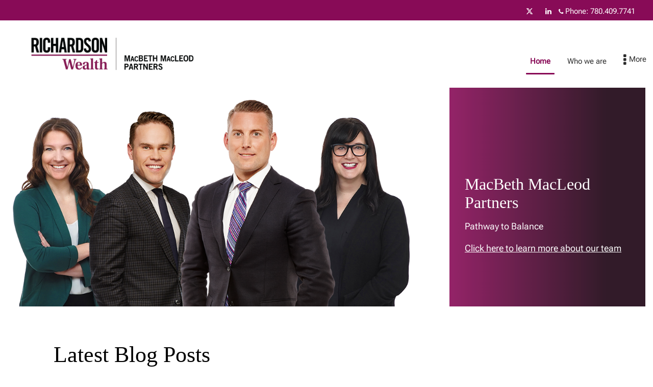

--- FILE ---
content_type: text/html;charset=UTF-8
request_url: https://macbethmacleodpartners.com/
body_size: 45600
content:
<!DOCTYPE html> <script>/*<![CDATA[*/window.ariaLabelReadMore="Read more";window.ariaLabelClose="Close";/*]]>*/</script> <html class="ltr" dir="ltr" lang="en-US"> <head> <meta property="themeVersionId" content="710ac9417187fca4a45e31d4834fa77c601b44dc0e274cb1d5f9ab6030030c6f"> <meta name="keywords" content=" "> <meta content='IE=edge' http-equiv='X-UA-Compatible'> <meta charset='utf-8'> <meta content='width=device-width, initial-scale=1' name='viewport'> <meta property="og:title" content="MacBeth MacLeod Partners - Home"/> <meta property="og:site_name" content="MacBeth MacLeod Partners"/> <meta property="og:image" content="http://advisors.richardsonwealth.com/da-base-theme/themes/da-default/options/adrian.png"/> <meta property="twitter:image" content="http://advisors.richardsonwealth.com/da-base-theme/themes/da-default/options/adrian.png"/> <meta property="og:description" content=""/> <meta property="og:type" content="article"/> <meta property="og:tags" content=" "/> <script>/*<![CDATA[*/function updateOgImageProtocol(c){var a=document.querySelector("meta[property='"+c+"']");if(a){var b=a.getAttribute("content");if(!b.includes("http")&&!b.includes("https")){b="http://"+b}a.setAttribute("content",b)}else{console.log("property does not exists")}}updateOgImageProtocol("og:image");updateOgImageProtocol("twitter:image");/*]]>*/</script> <noscript> <style> .javascript { display:none; } .no-javascript { display:block; } </style> </noscript> <title> MacBeth MacLeod Partners - Home </title> <meta content="text/html; charset=UTF-8" http-equiv="content-type" /> <link href="/da-base-theme/themes/da-default/images/favicon.ico" rel="Shortcut Icon" /> <link href="https&#x3a;&#x2f;&#x2f;macbethmacleodpartners&#x2e;com" rel="canonical" /> <link href="&#x2f;html&#x2f;css&#x2f;main&#x2e;css&#x3f;browserId&#x3d;other&#x26;themeId&#x3d;dadefault_WAR_dabasetheme&#x26;minifierType&#x3d;css&#x26;languageId&#x3d;en_US&#x26;b&#x3d;6101&#x26;t&#x3d;1619095661000" rel="stylesheet" type="text/css" /> <script type="text/javascript">/*<![CDATA[*/var Liferay={Browser:{acceptsGzip:function(){return false},getMajorVersion:function(){return 131},getRevision:function(){return"537.36"},getVersion:function(){return"131.0.0.0"},isAir:function(){return false},isChrome:function(){return true},isFirefox:function(){return false},isGecko:function(){return true},isIe:function(){return false},isIphone:function(){return false},isLinux:function(){return false},isMac:function(){return true},isMobile:function(){return false},isMozilla:function(){return false},isOpera:function(){return false},isRtf:function(){return true},isSafari:function(){return true},isSun:function(){return false},isWap:function(){return false},isWapXhtml:function(){return false},isWebKit:function(){return true},isWindows:function(){return false},isWml:function(){return false}},Data:{isCustomizationView:function(){return false},notices:[null]},ThemeDisplay:{getCDNDynamicResourcesHost:function(){return""},getCDNHost:function(){return""},getCompanyId:function(){return"10154"},getCompanyGroupId:function(){return"10192"},getUserId:function(){return"10158"},getDoAsUserIdEncoded:function(){return""},getPlid:function(){return"55755"},getLayoutId:function(){return"1"},getLayoutURL:function(){return"/home"},isPrivateLayout:function(){return"false"},getParentLayoutId:function(){return"0"},getScopeGroupId:function(){return"55751"},getScopeGroupIdOrLiveGroupId:function(){return"55751"},getParentGroupId:function(){return"55751"},isImpersonated:function(){return false},isSignedIn:function(){return false},getDefaultLanguageId:function(){return"en_US"},getLanguageId:function(){return"en_US"},isAddSessionIdToURL:function(){return true},isFreeformLayout:function(){return false},isStateExclusive:function(){return false},isStateMaximized:function(){return false},isStatePopUp:function(){return false},getPathContext:function(){return""},getPathImage:function(){return"/image"},getPathJavaScript:function(){return"/html/js"},getPathMain:function(){return"/c"},getPathThemeImages:function(){return"/da-base-theme/themes/da-default/images"},getPathThemeRoot:function(){return"/da-base-theme/themes/da-default"},getURLControlPanel:function(){return"/group/control_panel;jsessionid=6B5C9D0248604EE3A7345350B22459F0?doAsGroupId=55751&refererPlid=55755"},getURLHome:function(){return"https://macbethmacleodpartners.com/web/guest"},getSessionId:function(){return"6B5C9D0248604EE3A7345350B22459F0"},getPortletSetupShowBordersDefault:function(){return true}},PropsValues:{NTLM_AUTH_ENABLED:false}};var themeDisplay=Liferay.ThemeDisplay;Liferay.AUI={getBaseURL:function(){return"https://macbethmacleodpartners.com/html/js/aui/"},getCombine:function(){return true},getComboPath:function(){return"/combo/?browserId=other&minifierType=&languageId=en_US&b=6101&t=1619095662000&p=/html/js&"},getFilter:function(){return{replaceStr:function(c,b,a){return b+"m="+(c.split("/html/js")[1]||"")},searchExp:"(\\?|&)/([^&]+)"}},getJavaScriptRootPath:function(){return"/html/js"},getLangPath:function(){return"aui_lang.jsp?browserId=other&themeId=dadefault_WAR_dabasetheme&colorSchemeId=01&minifierType=js&languageId=en_US&b=6101&t=1619095662000"},getRootPath:function(){return"/html/js/aui/"}};window.YUI_config={base:Liferay.AUI.getBaseURL(),comboBase:Liferay.AUI.getComboPath(),fetchCSS:true,filter:Liferay.AUI.getFilter(),root:Liferay.AUI.getRootPath(),useBrowserConsole:false};Liferay.authToken="dbSbC2c1";Liferay.currentURL="\x2fweb\x2fMacBeth\x2eMacLeod\x2f\x2f";Liferay.currentURLEncoded="%2Fweb%2FMacBeth.MacLeod%2F%2F";/*]]>*/</script> <script src="/html/js/barebone.jsp?browserId=other&amp;themeId=dadefault_WAR_dabasetheme&amp;colorSchemeId=01&amp;minifierType=js&amp;minifierBundleId=javascript.barebone.files&amp;languageId=en_US&amp;b=6101&amp;t=1619095662000" type="text/javascript"></script> <script type="text/javascript">/*<![CDATA[*/Liferay.Portlet.list=["daupdate_WAR_daportlet_INSTANCE_lcUXIkPXgjTC","dalatestblogposts_WAR_daportlet_INSTANCE_rQQSiOTeRdu2","dacontent_WAR_daportlet_INSTANCE_38ZWUQ7XsuDu","dacontent_WAR_daportlet_INSTANCE_0aYOYEoV2t91","dacontent_WAR_daportlet_INSTANCE_TRpbox7nzU4y"];/*]]>*/</script> <link class="lfr-css-file" href="&#x2f;da-base-theme&#x2f;themes&#x2f;da-default&#x2f;css&#x2f;main&#x2e;css&#x3f;browserId&#x3d;other&#x26;themeId&#x3d;dadefault_WAR_dabasetheme&#x26;minifierType&#x3d;css&#x26;languageId&#x3d;en_US&#x26;b&#x3d;6101&#x26;t&#x3d;1769581903000" rel="stylesheet" type="text/css" /> <style type="text/css"></style> <script type="text/javascript">/*<![CDATA[*/var userName="";var hasCustomDomain=true;var favLogoId="";var favAltText="";if(hasCustomDomain){var favImgPath=(favLogoId&&favLogoId!=="null"&&!isNaN(favLogoId))?"/delegate/services/file/"+favLogoId+"/content":"/da-base-theme/themes/da-default/images/favicon.ico";var existingIcon=document.querySelector("head link[rel='Shortcut Icon'], head link[rel='icon']");if(existingIcon){existingIcon.href=favImgPath;existingIcon.type="image/png";existingIcon.title=favAltText}else{var link=document.createElement("link");link.rel="icon";link.type="image/png";link.href=favImgPath;link.title=favAltText;document.head.appendChild(link)}};/*]]>*/</script> <meta content="" name="description"> <!--[if lte IE 8]> <script src="https://html5shiv.googlecode.com/svn/trunk/html5.js"></script> <![endif]--> <link rel="stylesheet" type="text/css" href="/da-web/css/da-shared.css" /> <link rel="stylesheet" href="/da-web/libs/redactor/redactor.min.css" /> <!--[if lte IE 8]> <link rel="stylesheet" type="text/css" href="/da-base-theme/themes/da-default/css/../less/da-ie8-down.less" /> <![endif]--> <!--[if gte IE 9]> <link rel="stylesheet" type="text/css" href="/da-base-theme/themes/da-default/css/../less/da-ie9-up.less" /> <![endif]--> <!--[if IE]> <link rel="stylesheet" type="text/css" href="/da-base-theme/themes/da-default/css/../less/da-ie.less" /> <![endif]--> <style> @import url("https://use.typekit.net/ejp2qfk.css"); </style> <link rel="stylesheet" type="text/css" href="/da-base-theme/themes/da-default/css/da-theme.css"> <link rel="stylesheet" type="text/css" href="/da-web/css/daterangepicker/daterangepicker.css" /> <script type="text/javascript" src="/da-web/js/libs/jquery/jquery-1.9.1.min.js"></script> <script type="text/javascript" src="/da-base-theme/themes/da-default/js/bootstrap.min.js"></script> <script type="text/javascript" src="/da-web/js/libs/underscore/underscore-min.js"></script> <script type="text/javascript" src="/da-web/libs/html-diff/diff_match_patch.js"></script> <script type="text/javascript" src="/da-web/libs/html-diff/html-diff.js"></script> <script src="https://use.fontawesome.com/58fc760235.js"></script> <script type="text/javascript" src="/da-web/libs/jquery-lazy/js/jquery.lazy.min.js"></script> <script type="text/javascript" src="/da-web/js/libs/moment/moment-min.js"></script> <script type="text/javascript" src="/da-web/js/libs/daterangepicker/daterangepicker.min.js"></script> <script type="text/javascript" src="/da-base-theme/themes/da-default/js/global.js"></script> <script type="text/javascript" src="/da-base-theme/themes/da-default/js/main.js"></script> <script type="text/javascript" src="/da-web/js/Liferay.js"></script> <script type="text/javascript">/*<![CDATA[*/window.enableWebHistoryPermission=false;/*]]>*/</script> <script type="text/javascript" src="/da-web/js/meta.js"></script> <script type="text/javascript">/*<![CDATA[*/if(typeof da=="undefined"){da={}}if(typeof da.jQuery=="undefined"){da.jQuery=$}da.jQuery(function(){da.jQuery(".lazy").Lazy()});/*]]>*/</script> <script src="https://svc.webspellchecker.net/spellcheck31/wscbundle/wscbundle.js"></script> <script>/*<![CDATA[*/
document.addEventListener("DOMContentLoaded", function () {
  document.querySelectorAll('.bio--social a').forEach(link => {
    link.childNodes.forEach(node => {
      if (node.nodeType === Node.TEXT_NODE) {
        // Remove both English and French versions
        node.textContent = node.textContent
          .replace(/Connect/gi, "")   // Removes "Connect"
          .replace(/Relier/gi, "")    // Removes "Relier"
          .trim();                    // Clean extra spaces
      }
    });
  });
});
/*]]>*/</script><script>/*<![CDATA[*/
window.addEventListener('load', function () {
let members = document.querySelectorAll('#footer .team-members .member .social-icons');

members.forEach((member) => {
    let icons = member.querySelectorAll('a');
    let hasValidLink = false;

    icons.forEach((icon) => {
        // Check if href is non-empty and not just "#"
        if (icon.getAttribute('href') && icon.getAttribute('href').trim() !== '' && icon.getAttribute('href') !== '#') {
            hasValidLink = true;
        }
    });

    // If no valid link found, hide the entire .social-icons block
    if (!hasValidLink) {
        member.style.display = 'none';
    }
});
});
/*]]>*/</script><script>/*<![CDATA[*/
window.addEventListener("load", function () {
    // Select all relevant elements in one query
document.querySelectorAll(".team-members .member .tname, #footer .team-members .member h2").forEach(element => {
    let text = element.textContent.trim();
    
    // Check if there is a comma
    let commaIndex = text.indexOf(",");
    if (commaIndex !== -1) {
        let afterComma = text.slice(commaIndex + 1).trim();
        if (afterComma === "") {
            // Remove trailing comma
            element.textContent = text.slice(0, commaIndex).trim();
        }
    }
});
});
/*]]>*/</script><script>/*<![CDATA[*/
window.addEventListener("load", function () {
    document.querySelectorAll(".nav-menu").forEach(li => {
        const links = li.querySelectorAll(".dropdown-content a");

        links.forEach(link => {
            // Highlight parent <li> if URL matches
            if (window.location.pathname === new URL(link.href, window.location.origin).pathname) {
                li.classList.add("active");
                link.classList.add("active"); // highlight the link itself
            }

            // Also highlight link on click
            link.addEventListener("click", function () {
                // remove active class from all links first
                document.querySelectorAll(".dropdown-content a.active").forEach(activeLink => {
                    activeLink.classList.remove("active");
                });
                // add active to clicked link
                this.classList.add("active");
            });
        });
    });

    document.querySelectorAll(".content-items.nav-items").forEach(li => {
        const links = li.querySelectorAll(".dropdown a");

        links.forEach(link => {
            // Highlight parent <li> if URL matches
            if (window.location.pathname === new URL(link.href, window.location.origin).pathname) {
                li.classList.add("active");
                link.classList.add("active"); // highlight the link itself
            }

            // Also highlight link on click
            link.addEventListener("click", function () {
                // remove active class from all links first
                document.querySelectorAll(".dropdown-content a.active").forEach(activeLink => {
                    activeLink.classList.remove("active");
                });
                // add active to clicked link
                this.classList.add("active");
            });
        });
    });
});
/*]]>*/</script><script>/*<![CDATA[*/document.addEventListener("DOMContentLoaded",function(){if(window.innerWidth<=991){const a=document.querySelector("body.regular-navigation .supernav");function b(){if(window.scrollY==0){a.style.bottom="0"}else{if(window.scrollY>0){a.style.bottom=-(window.innerHeight+38)+"px"}else{a.style.bottom="-"+window.innerHeight+"px"}}}b();window.addEventListener("scroll",b)}});/*]]>*/</script><script>/*<![CDATA[*/
document.addEventListener("DOMContentLoaded", function() {
  const phoneLink = document.querySelector(".brach-details-content1.phone a");
  if (phoneLink) {
    let phoneText = phoneLink.textContent.trim();
    let phoneNumber = phoneText.replace(/Phone:/i, "").trim();
    let phoneDigits = phoneNumber.replace(/\D/g, "");

    // update parent content
    phoneLink.parentElement.innerHTML = 
      `<a href="tel:${phoneDigits}">${phoneNumber}</a>`;
  }
});
/*]]>*/</script><script>/*<![CDATA[*/
(function () {
  function formatEl(el) {
    // Skip if already formatted
    if (el.dataset.designationFormatted === "1" || el.querySelector(".designation")) return;

    // Normalize whitespace and read text
    const txt = el.textContent.replace(/\s+/g, " ").trim();

    // Split on the FIRST comma only
    const m = txt.match(/^(.*?),(.*)$/);
    if (!m) return; // no comma → nothing to do

    const name = m[1].trim();
    const designations = m[2].trim();

    el.innerHTML = `${name} <span class="teampage-profile-designation">${designations}</span>`;
    el.dataset.designationFormatted = "1";
  }

  function formatAll() {
    document.querySelectorAll(".bio--name, .fullname_designations").forEach(formatEl);
  }

  // Initial run
  if (document.readyState === "loading") {
    document.addEventListener("DOMContentLoaded", formatAll);
  } else {
    formatAll();
  }

  // Catch elements added later (e.g., via AJAX)
  const mo = new MutationObserver(() => formatAll());
  mo.observe(document.documentElement, { childList: true, subtree: true });
})();
/*]]>*/</script><script>/*<![CDATA[*/
document.addEventListener('DOMContentLoaded', () => {
  document.querySelectorAll('.member').forEach(member => {
    // Remove job title only if it is "n/a"
    const jobEl = member.querySelector('.footer-team-job-title');
    if (jobEl) {
      const v = (jobEl.textContent || '').trim().toLowerCase();
      if (!v || v === 'n/a' || v === 'na') jobEl.remove();
    }

    // Show email only if it's a real address; never hide it just because job title exists
    const emailWrap = member.querySelector('.footer-teammember-email');
    if (emailWrap) {
      const link = emailWrap.querySelector('a[href^="mailto:"]');
      const addr = link ? (link.getAttribute('href') || '').replace(/^mailto:/i, '').trim() : '';
      const validEmail = /\S+@\S+\.\S+/.test(addr);
      if (!validEmail) emailWrap.remove();
    }
  });
});
/*]]>*/</script><script>/*<![CDATA[*/
(function () {
  function enhanceBranchPhones(block) {
    if (!block || block.dataset.phonesEnhanced === "true") return;

    const isFrench = block.classList.contains("branch-phones-array-fr");

    // French label translations (keys are normalized "label names")
    const labelMapFR = {
      "Phone": "Téléphone",
      "Toll-Free": "Sans frais",
      "Toll Free": "Sans frais",
      "Fax": "Téléc.",
      "Cell": "Cellulaire",
      "Mobile": "Cellulaire"
    };

    const raw = block.textContent.replace(/\s+/g, " ").trim();
    if (!raw) return;

    // Split on separators: | • , /
    const parts = raw.split(/\s*[|•,\/]\s*/).filter(Boolean);

    const items = parts.map(p => {
      // Capture optional label before colon (Phone, Toll-Free, Fax, Cell, Mobile)
      const m = p.match(/^(?:(Phone|Toll[-\s]?Free|Fax|Cell|Mobile)\s*:)?\s*(.+)$/i);
      let label = m && m[1] ? m[1].trim() : "";
      let numText = m && m[2] ? m[2].trim() : p.trim();

      // Translate labels if French block
      if (isFrench && label) {
        const labelKey = label
          .replace(/\s+/g, " ")      // normalize spaces
          .replace(/\s*-\s*/, "-");  // normalize "Toll-Free" / "Toll Free"
        label = labelMapFR[labelKey] || label;
      }

      // Extract extension (ext / x)
      let ext = "";
      const extMatch = numText.match(/(?:ext\.?|x)\s*(\d+)/i);
      if (extMatch) {
        ext = extMatch[1];
        numText = numText.replace(/(?:ext\.?|x)\s*\d+/i, "").trim();
      }

      // Build tel: target (preserve leading +)
      const hasPlus = /^\s*\+/.test(numText);
      const digitsOnly = numText.replace(/\D/g, "");
      const telTarget = (hasPlus ? "+" : "") + digitsOnly + (ext ? ";ext=" + ext : "");

      return {
        label,
        display: numText,
        telTarget,
        isFax: /fax|téléc/i.test(label) // detect Fax / Téléc.
      };
    });

    // Build new content: each entry on its own line
    const frag = document.createDocumentFragment();

    items.forEach((item, idx) => {
      const lineSpan = document.createElement("span");
      lineSpan.className = "branch-phone-line";

      const labelText = item.label
        ? (isFrench ? item.label + " : " : item.label + ": ")
        : "";

      if (item.isFax || !item.telTarget.replace(/[+;ext=]/gi, "").length) {
        // Fax or invalid tel → plain text (label + number)
        lineSpan.textContent = labelText + item.display;
      } else {
        // Label text
        if (labelText) {
          lineSpan.appendChild(document.createTextNode(labelText));
        }

        // Clickable phone number
        const a = document.createElement("a");
        a.href = "tel:" + item.telTarget;
        a.textContent = item.display;
        a.classList.add("branch-phone-link");
        a.setAttribute(
          "aria-label",
          (item.label || (isFrench ? "Téléphone" : "Phone")) + " " + item.display
        );

        lineSpan.appendChild(a);
      }

      frag.appendChild(lineSpan);

      // Line break between entries (not after last)
      if (idx < items.length - 1) {
        frag.appendChild(document.createElement("br"));
      }
    });

    block.innerHTML = "";
    block.appendChild(frag);

    // Mark as processed so we don't re-run
    block.dataset.phonesEnhanced = "true";
  }

  function enhanceAllBranchPhones() {
    document
      .querySelectorAll(".branch-phones-array, .branch-phones-array-fr")
      .forEach(enhanceBranchPhones);
  }

  document.addEventListener("DOMContentLoaded", function () {
    // Initial pass
    enhanceAllBranchPhones();

    // Watch for dynamically added phone arrays
    const observer = new MutationObserver(function (mutations) {
      let shouldRun = false;

      mutations.forEach(mutation => {
        mutation.addedNodes.forEach(node => {
          if (node.nodeType !== 1) return; // elements only

          if (
            node.classList &&
            (node.classList.contains("branch-phones-array") ||
             node.classList.contains("branch-phones-array-fr"))
          ) {
            shouldRun = true;
          } else if (
            node.querySelector &&
            node.querySelector(".branch-phones-array, .branch-phones-array-fr")
          ) {
            shouldRun = true;
          }
        });
      });

      if (shouldRun) {
        enhanceAllBranchPhones();
      }
    });

    observer.observe(document.body, {
      childList: true,
      subtree: true
    });
  });
})();
/*]]>*/</script> <script>/*<![CDATA[*/(function(d,e,j,h,f,c,b){d.GoogleAnalyticsObject=f;d[f]=d[f]||function(){(d[f].q=d[f].q||[]).push(arguments)},d[f].l=1*new Date();c=e.createElement(j),b=e.getElementsByTagName(j)[0];c.async=1;c.src=h;b.parentNode.insertBefore(c,b)})(window,document,"script","//www.google-analytics.com/analytics.js","ga");/*]]>*/</script> <noscript><iframe src="//www.googletagmanager.com/ns.html?id=GTM-54RJ8SHW" height="0" width="0" style="display:none;visibility:hidden"></iframe></noscript> <script>/*<![CDATA[*/(function(b,m,h,a,g){b[a]=b[a]||[];b[a].push({"gtm.start":new Date().getTime(),event:"gtm.js"});var k=m.getElementsByTagName(h)[0],e=m.createElement(h),c=a!="dataLayer"?"&l="+a:"";e.async=true;e.src="//www.googletagmanager.com/gtm.js?id="+g+c;k.parentNode.insertBefore(e,k)})(window,document,"script","dataLayer","GTM-54RJ8SHW");/*]]>*/</script> <script type="text/javascript">/*<![CDATA[*/window.NREUM||(NREUM={}),__nr_require=function(a,c,f){function b(g){if(!c[g]){var e=c[g]={exports:{}};a[g][0].call(e.exports,function(h){var i=a[g][1][h];return b(i||h)},e,e.exports)}return c[g].exports}if("function"==typeof __nr_require){return __nr_require}for(var d=0;d<f.length;d++){b(f[d])}return b}({1:[function(l,h,f){function b(a){try{j.console&&console.log(a)}catch(c){}}var d,g=l("ee"),k=l(20),j={};try{d=localStorage.getItem("__nr_flags").split(","),console&&"function"==typeof console.log&&(j.console=!0,d.indexOf("dev")!==-1&&(j.dev=!0),d.indexOf("nr_dev")!==-1&&(j.nrDev=!0))}catch(m){}j.nrDev&&g.on("internal-error",function(a){b(a.stack)}),j.dev&&g.on("fn-err",function(a,c,i){b(i.stack)}),j.dev&&(b("NR AGENT IN DEVELOPMENT MODE"),b("flags: "+k(j,function(a,c){return a}).join(", ")))},{}],2:[function(C,x,k){function b(a,l,s,h,p){try{v?v-=1:j(p||new E(a,l,s),!0)}catch(i){try{q("ierr",[i,D.now(),!0])}catch(o){}}return"function"==typeof B&&B.apply(this,A(arguments))}function E(a,c,d){this.message=a||"Uncaught error with no additional information",this.sourceURL=c,this.line=d}function j(a,c){var d=c?null:D.now();q("err",[a,d])}var q=C("handle"),A=C(21),z=C("ee"),D=C("loader"),w=C("gos"),B=window.onerror,y=!1,g="nr@seenError",v=0;D.features.err=!0,C(1),window.onerror=b;try{throw new Error}catch(m){"stack" in m&&(C(13),C(12),"addEventListener" in window&&C(6),D.xhrWrappable&&C(14),y=!0)}z.on("fn-start",function(a,c,d){y&&(v+=1)}),z.on("fn-err",function(a,c,d){y&&!d[g]&&(w(d,g,function(){return !0}),this.thrown=!0,j(d))}),z.on("fn-end",function(){y&&!this.thrown&&v>0&&(v-=1)}),z.on("internal-error",function(a){q("ierr",[a,D.now(),!0])})},{}],3:[function(a,b,c){a("loader").features.ins=!0},{}],4:[function(U,ah,Z){function W(){D++,q=G.hash,this[K]=ak.now()}function Y(){D--,G.hash!==q&&ad(0,!0);var a=ak.now();this[ab]=~~this[ab]+a-this[K],this[ai]=a}function ad(a,b){Q.emit("newURL",[""+G,b])}function al(a,b){a.on(b,function(){this[b]=ak.now()})}var aj="-start",V="-end",ag="-body",K="fn"+aj,ai="fn"+V,X="cb"+aj,ae="cb"+V,ab="jsTime",aa="fetch",J="addEventListener",I=window,G=I.location,ak=U("loader");if(I[J]&&ak.xhrWrappable){var af=U(10),H=U(11),Q=U(8),A=U(6),B=U(13),z=U(7),k=U(14),F=U(9),ac=U("ee"),C=ac.get("tracer");U(15),ak.features.spa=!0;var q,D=0;ac.on(K,W),ac.on(X,W),ac.on(ai,Y),ac.on(ae,Y),ac.buffer([K,ai,"xhr-done","xhr-resolved"]),A.buffer([K]),B.buffer(["setTimeout"+V,"clearTimeout"+aj,K]),k.buffer([K,"new-xhr","send-xhr"+aj]),z.buffer([aa+aj,aa+"-done",aa+ag+aj,aa+ag+V]),Q.buffer(["newURL"]),af.buffer([K]),H.buffer(["propagate",X,ae,"executor-err","resolve"+aj]),C.buffer([K,"no-"+K]),F.buffer(["new-jsonp","cb-start","jsonp-error","jsonp-end"]),al(k,"send-xhr"+aj),al(ac,"xhr-resolved"),al(ac,"xhr-done"),al(z,aa+aj),al(z,aa+"-done"),al(F,"new-jsonp"),al(F,"jsonp-end"),al(F,"cb-start"),Q.on("pushState-end",ad),Q.on("replaceState-end",ad),I[J]("hashchange",ad,!0),I[J]("load",ad,!0),I[J]("popstate",function(){ad(0,D>1)},!0)}},{}],5:[function(z,L,E){function B(a){}if(window.performance&&window.performance.timing&&window.performance.getEntriesByType){var D=z("ee"),H=z("handle"),P=z(13),N=z(12),A="learResourceTimings",K="addEventListener",x="resourcetimingbufferfull",M="bstResource",C="resource",I="-start",G="-end",F="fn"+I,q="fn"+G,k="bstTimer",j="pushState",O=z("loader");O.features.stn=!0,z(8);var J=NREUM.o.EV;D.on(F,function(a,b){var c=a[0];c instanceof J&&(this.bstStart=O.now())}),D.on(q,function(a,b){var c=a[0];c instanceof J&&H("bst",[c,b,this.bstStart,O.now()])}),P.on(F,function(a,b,c){this.bstStart=O.now(),this.bstType=c}),P.on(q,function(a,b){H(k,[b,this.bstStart,O.now(),this.bstType])}),N.on(F,function(){this.bstStart=O.now()}),N.on(q,function(a,b){H(k,[b,this.bstStart,O.now(),"requestAnimationFrame"])}),D.on(j+I,function(a){this.time=O.now(),this.startPath=location.pathname+location.hash}),D.on(j+G,function(a){H("bstHist",[location.pathname+location.hash,this.startPath,this.time])}),K in window.performance&&(window.performance["c"+A]?window.performance[K](x,function(a){H(M,[window.performance.getEntriesByType(C)]),window.performance["c"+A]()},!1):window.performance[K]("webkit"+x,function(a){H(M,[window.performance.getEntriesByType(C)]),window.performance["webkitC"+A]()},!1)),document[K]("scroll",B,{passive:!0}),document[K]("keypress",B,!1),document[K]("click",B,!1)}},{}],6:[function(w,l,h){function b(a){for(var c=a;c&&!c.hasOwnProperty(v);){c=Object.getPrototypeOf(c)}c&&g(c)}function g(a){p.inPlace(a,[v,m],"-",j)}function j(a,c){return a[1]}var q=w("ee").get("events"),p=w(23)(q,!0),x=w("gos"),k=XMLHttpRequest,v="addEventListener",m="removeEventListener";l.exports=q,"getPrototypeOf" in Object?(b(document),b(window),b(k.prototype)):k.prototype.hasOwnProperty(v)&&(g(window),g(k.prototype)),q.on(v+"-start",function(a,d){var f=a[1],c=x(f,"nr@wrapped",function(){function i(){if("function"==typeof f.handleEvent){return f.handleEvent.apply(f,arguments)}}var n={object:i,"function":f}[typeof f];return n?p(n,"fn-",null,n.name||"anonymous"):f});this.wrapped=a[1]=c}),q.on(m+"-start",function(a){a[1]=this.wrapped||a[1]})},{}],7:[function(A,v,k){function b(a,d,f){var c=a[d];"function"==typeof c&&(a[d]=function(){var e=c.apply(this,arguments);return j.emit(f+"start",arguments,e),e.then(function(h){return j.emit(f+"end",[null,h],e),h},function(h){throw j.emit(f+"end",[h],e),h})})}var j=A("ee").get("fetch"),l=A(20);v.exports=j;var y=window,x="fetch-",B=x+"body-",q=["arrayBuffer","blob","json","text","formData"],z=y.Request,w=y.Response,g=y.fetch,m="prototype";z&&w&&g&&(l(q,function(a,c){b(z[m],c,B),b(w[m],c,B)}),b(y,"fetch",x),j.on(x+"end",function(a,c){var d=this;c?c.clone().arrayBuffer().then(function(e){d.rxSize=e.byteLength,j.emit(x+"done",[null,c],d)}):j.emit(x+"done",[a],d)}))},{}],8:[function(a,c,f){var b=a("ee").get("history"),d=a(23)(b);c.exports=b,d.inPlace(window.history,["pushState","replaceState"],"-")},{}],9:[function(A,v,k){function b(F){function s(){B.emit("jsonp-end",[],f),F.removeEventListener("load",s,!1),F.removeEventListener("error",i,!1)}function i(){B.emit("jsonp-error",[],f),B.emit("jsonp-end",[],f),F.removeEventListener("load",s,!1),F.removeEventListener("error",i,!1)}var c=F&&"string"==typeof F.nodeName&&"script"===F.nodeName.toLowerCase();if(c){var h="function"==typeof F.addEventListener;if(h){var D=l(F.src);if(D){var E=x(D),C="function"==typeof E.parent[E.key];if(C){var f={};q.inPlace(E.parent,[E.key],"cb-",f),F.addEventListener("load",s,!1),F.addEventListener("error",i,!1),B.emit("new-jsonp",[F.src],f)}}}}}function j(){return"addEventListener" in window}function l(a){var c=a.match(z);return c?c[1]:null}function y(a,d){var h=a.match(g),c=h[1],f=h[3];return f?y(f,d[c]):d[c]}function x(a){var c=a.match(w);return c&&c.length>=3?{key:c[2],parent:y(c[1],window)}:{key:a,parent:window}}var B=A("ee").get("jsonp"),q=A(23)(B);if(v.exports=B,j()){var z=/[?&](?:callback|cb)=([^&#]+)/,w=/(.*)\.([^.]+)/,g=/^(\w+)(\.|$)(.*)$/,m=["appendChild","insertBefore","replaceChild"];q.inPlace(HTMLElement.prototype,m,"dom-"),q.inPlace(HTMLHeadElement.prototype,m,"dom-"),q.inPlace(HTMLBodyElement.prototype,m,"dom-"),B.on("dom-start",function(a){b(a[0])})}},{}],10:[function(b,d,g){var c=b("ee").get("mutation"),f=b(23)(c),a=NREUM.o.MO;d.exports=c,a&&(window.MutationObserver=function(e){return this instanceof a?new a(f(e,"fn-")):a.apply(this,arguments)},MutationObserver.prototype=a.prototype)},{}],11:[function(p,k,g){function b(a){var f=m.context(),i=l(a,"executor-",f),c=new j(i);return m.context(c).getCtx=function(){return f},m.emit("new-promise",[c,f],f),c}function d(a,c){return c}var h=p(23),m=p("ee").get("promise"),l=h(m),q=p(20),j=NREUM.o.PR;k.exports=m,j&&(window.Promise=b,["all","race"].forEach(function(a){var c=j[a];j[a]=function(u){function f(i){return function(){m.emit("propagate",[null,!s],e),s=s||!i}}var s=!1;q(u,function(i,o){Promise.resolve(o).then(f("all"===a),f(!1))});var e=c.apply(j,arguments),t=j.resolve(e);return t}}),["resolve","reject"].forEach(function(a){var c=j[a];j[a]=function(e){var f=c.apply(j,arguments);return e!==f&&m.emit("propagate",[e,!0],f),f}}),j.prototype["catch"]=function(a){return this.then(null,a)},j.prototype=Object.create(j.prototype,{constructor:{value:b}}),q(Object.getOwnPropertyNames(j),function(a,c){try{b[c]=j[c]}catch(f){}}),m.on("executor-start",function(a){a[0]=l(a[0],"resolve-",this),a[1]=l(a[1],"resolve-",this)}),m.on("executor-err",function(a,c,f){a[1](f)}),l.inPlace(j.prototype,["then"],"then-",d),m.on("then-start",function(a,c){this.promise=c,a[0]=l(a[0],"cb-",this),a[1]=l(a[1],"cb-",this)}),m.on("then-end",function(a,f,i){this.nextPromise=i;var c=this.promise;m.emit("propagate",[c,!0],i)}),m.on("cb-end",function(a,c,f){m.emit("propagate",[f,!0],this.nextPromise)}),m.on("propagate",function(a,c,f){this.getCtx&&!c||(this.getCtx=function(){if(a instanceof Promise){var i=m.context(a)}return i&&i.getCtx?i.getCtx():this})}),b.toString=function(){return""+j})},{}],12:[function(b,d,g){var c=b("ee").get("raf"),f=b(23)(c),a="equestAnimationFrame";d.exports=c,f.inPlace(window,["r"+a,"mozR"+a,"webkitR"+a,"msR"+a],"raf-"),c.on("raf-start",function(e){e[0]=f(e[0],"fn-")})},{}],13:[function(w,l,h){function b(a,c,d){a[0]=q(a[0],"fn-",null,d)}function g(a,c,d){this.method=d,this.timerDuration=isNaN(a[1])?0:+a[1],a[0]=q(a[0],"fn-",this,d)}var j=w("ee").get("timer"),q=w(23)(j),p="setTimeout",x="setInterval",k="clearTimeout",v="-start",m="-";l.exports=j,q.inPlace(window,[p,"setImmediate"],p+m),q.inPlace(window,[x],x+m),q.inPlace(window,[k,"clearImmediate"],k+m),j.on(x+v,b),j.on(p+v,g)},{}],14:[function(D,R,J){function G(a,b){S.inPlace(b,["onreadystatechange"],"fn-",T)}function I(){var a=this,b=B.context(a);a.readyState>3&&!b.resolved&&(b.resolved=!0,B.emit("xhr-resolved",[],a)),S.inPlace(a,k,"fn-",T)}function M(a){U.push(a),L&&(q?q.then(V):A?A(V):(C=-C,j.data=C))}function V(){for(var a=0;a<U.length;a++){G([],U[a])}U.length&&(U=[])}function T(a,b){return b}function F(a,b){for(var c in a){b[c]=a[c]}return b}D(6);var Q=D("ee"),B=Q.get("xhr"),S=D(23)(B),H=NREUM.o,N=H.XHR,L=H.MO,K=H.PR,A=H.SI,z="readystatechange",k=["onload","onerror","onabort","onloadstart","onloadend","onprogress","ontimeout"],U=[];R.exports=B;var O=window.XMLHttpRequest=function(a){var c=new N(a);try{B.emit("new-xhr",[c],c),c.addEventListener(z,I,!1)}catch(d){try{B.emit("internal-error",[d])}catch(b){}}return c};if(F(N,O),O.prototype=N.prototype,S.inPlace(O.prototype,["open","send"],"-xhr-",T),B.on("send-xhr-start",function(a,b){G(a,b),M(b)}),B.on("open-xhr-start",G),L){var q=K&&K.resolve();if(!A&&!K){var C=1,j=document.createTextNode(C);new L(V).observe(j,{characterData:!0})}}else{Q.on("fn-end",function(a){a[0]&&a[0].type===z||V()})}},{}],15:[function(E,z,k){function b(c){var h=this.params,l=this.metrics;if(!this.ended){this.ended=!0;for(var f=0;f<A;f++){c.removeEventListener(D[f],this.listener,!1)}if(!h.aborted){if(l.duration=C.now()-this.startTime,4===c.readyState){h.status=c.status;var a=j(c,this.lastSize);if(a&&(l.rxSize=a),this.sameOrigin){var d=c.getResponseHeader("X-NewRelic-App-Data");d&&(h.cat=d.split(", ").pop())}}else{h.status=0}l.cbTime=this.cbTime,y.emit("xhr-done",[c],c),B("xhr",[h,l,this.startTime])}}}function j(a,d){var f=a.responseType;if("json"===f&&null!==d){return d}var c="arraybuffer"===f||"blob"===f||"json"===f?a.response:a.responseText;return v(c)}function w(a,d){var f=F(d),c=a.params;c.host=f.hostname+":"+f.port,c.pathname=f.pathname,a.sameOrigin=f.sameOrigin}var C=E("loader");if(C.xhrWrappable){var B=E("handle"),F=E(16),y=E("ee"),D=["load","error","abort","timeout"],A=D.length,g=E("id"),x=E(19),v=E(18),q=window.XMLHttpRequest;C.features.xhr=!0,E(14),y.on("new-xhr",function(a){var c=this;c.totalCbs=0,c.called=0,c.cbTime=0,c.end=b,c.ended=!1,c.xhrGuids={},c.lastSize=null,x&&(x>34||x<10)||window.opera||a.addEventListener("progress",function(d){c.lastSize=d.loaded},!1)}),y.on("open-xhr-start",function(a){this.params={method:a[0]},w(this,a[1]),this.metrics={}}),y.on("open-xhr-end",function(a,c){"loader_config" in NREUM&&"xpid" in NREUM.loader_config&&this.sameOrigin&&c.setRequestHeader("X-NewRelic-ID",NREUM.loader_config.xpid)}),y.on("send-xhr-start",function(d,h){var p=this.metrics,f=d[0],l=this;if(p&&f){var a=v(f);a&&(p.txSize=a)}this.startTime=C.now(),this.listener=function(c){try{"abort"===c.type&&(l.params.aborted=!0),("load"!==c.type||l.called===l.totalCbs&&(l.onloadCalled||"function"!=typeof h.onload))&&l.end(h)}catch(i){try{y.emit("internal-error",[i])}catch(e){}}};for(var m=0;m<A;m++){h.addEventListener(D[m],this.listener,!1)}}),y.on("xhr-cb-time",function(a,c,d){this.cbTime+=a,c?this.onloadCalled=!0:this.called+=1,this.called!==this.totalCbs||!this.onloadCalled&&"function"==typeof d.onload||this.end(d)}),y.on("xhr-load-added",function(a,c){var d=""+g(a)+!!c;this.xhrGuids&&!this.xhrGuids[d]&&(this.xhrGuids[d]=!0,this.totalCbs+=1)}),y.on("xhr-load-removed",function(a,c){var d=""+g(a)+!!c;this.xhrGuids&&this.xhrGuids[d]&&(delete this.xhrGuids[d],this.totalCbs-=1)}),y.on("addEventListener-end",function(a,c){c instanceof q&&"load"===a[0]&&y.emit("xhr-load-added",[a[1],a[2]],c)}),y.on("removeEventListener-end",function(a,c){c instanceof q&&"load"===a[0]&&y.emit("xhr-load-removed",[a[1],a[2]],c)}),y.on("fn-start",function(a,c,d){c instanceof q&&("onload"===d&&(this.onload=!0),("load"===(a[0]&&a[0].type)||this.onload)&&(this.xhrCbStart=C.now()))}),y.on("fn-end",function(a,c){this.xhrCbStart&&y.emit("xhr-cb-time",[C.now()-this.xhrCbStart,this.onload,c],c)})}},{}],16:[function(a,b,c){b.exports=function(g){var j=document.createElement("a"),l=window.location,h={};j.href=g,h.port=j.port;var k=j.href.split("://");!h.port&&k[1]&&(h.port=k[1].split("/")[0].split("@").pop().split(":")[1]),h.port&&"0"!==h.port||(h.port="https"===k[0]?"443":"80"),h.hostname=j.hostname||l.hostname,h.pathname=j.pathname,h.protocol=k[0],"/"!==h.pathname.charAt(0)&&(h.pathname="/"+h.pathname);var f=!j.protocol||":"===j.protocol||j.protocol===l.protocol,d=j.hostname===document.domain&&j.port===l.port;return h.sameOrigin=f&&(!j.hostname||d),h}},{}],17:[function(C,x,k){function b(){}function j(a,c,d){return function(){return q(a,[w.now()].concat(z(arguments)),c?null:this,d),c?void 0:this}}var q=C("handle"),A=C(20),z=C(21),D=C("ee").get("tracer"),w=C("loader"),B=NREUM;"undefined"==typeof window.newrelic&&(newrelic=B);var y=["setPageViewName","setCustomAttribute","setErrorHandler","finished","addToTrace","inlineHit","addRelease"],g="api-",v=g+"ixn-";A(y,function(a,c){B[c]=j(g+c,!0,"api")}),B.addPageAction=j(g+"addPageAction",!0),B.setCurrentRouteName=j(g+"routeName",!0),x.exports=newrelic,B.interaction=function(){return(new b).get()};var m=b.prototype={createTracer:function(a,d){var h={},c=this,f="function"==typeof d;return q(v+"tracer",[w.now(),a,h],c),function(){if(D.emit((f?"":"no-")+"fn-start",[w.now(),c,f],h),f){try{return d.apply(this,arguments)}catch(e){throw D.emit("fn-err",[arguments,this,e],h),e}finally{D.emit("fn-end",[w.now()],h)}}}}};A("setName,setAttribute,save,ignore,onEnd,getContext,end,get".split(","),function(a,c){m[c]=j(v+c)}),newrelic.noticeError=function(a){"string"==typeof a&&(a=new Error(a)),q("err",[a,w.now()])}},{}],18:[function(a,b,c){b.exports=function(d){if("string"==typeof d&&d.length){return d.length}if("object"==typeof d){if("undefined"!=typeof ArrayBuffer&&d instanceof ArrayBuffer&&d.byteLength){return d.byteLength}if("undefined"!=typeof Blob&&d instanceof Blob&&d.size){return d.size}if(!("undefined"!=typeof FormData&&d instanceof FormData)){try{return JSON.stringify(d).length}catch(f){return}}}}},{}],19:[function(a,c,f){var b=0,d=navigator.userAgent.match(/Firefox[\/\s](\d+\.\d+)/);d&&(b=+d[1]),c.exports=b},{}],20:[function(a,c,f){function b(h,k){var l=[],j="",g=0;for(j in h){d.call(h,j)&&(l[g]=k(j,h[j]),g+=1)}return l}var d=Object.prototype.hasOwnProperty;c.exports=b},{}],21:[function(a,c,d){function b(g,j,l){j||(j=0),"undefined"==typeof l&&(l=g?g.length:0);for(var h=-1,k=l-j||0,f=Array(k<0?0:k);++h<k;){f[h]=g[j+h]}return f}c.exports=b},{}],22:[function(a,b,c){b.exports={exists:"undefined"!=typeof window.performance&&window.performance.timing&&"undefined"!=typeof window.performance.timing.navigationStart}},{}],23:[function(l,h,f){function b(a){return !(a&&a instanceof Function&&a.apply&&!a[k])}var d=l("ee"),g=l(21),k="nr@original",j=Object.prototype.hasOwnProperty,m=!1;h.exports=function(c,q){function s(u,v,x,w){function p(){var t,e,A,n;try{e=this,t=g(arguments),A="function"==typeof x?x(t,e):x||{}}catch(y){o([y,"",[t,e,w],A])}a(v+"start",[t,e,w],A);try{return n=u.apply(e,t)}catch(z){throw a(v+"err",[t,e,z],A),z}finally{a(v+"end",[t,e,n],A)}}return b(u)?u:(v||(v=""),p[k]=u,r(u,p),p)}function i(u,x,y,p){y||(y="");var n,z,v,w="-"===y.charAt(0);for(v=0;v<x.length;v++){z=x[v],n=u[z],b(n)||(u[z]=s(n,w?z+y:y,p,z))}}function a(v,t,u){if(!m||q){var p=m;m=!0;try{c.emit(v,t,u,q)}catch(e){o([e,v,t,u])}m=p}}function r(p,v){if(Object.defineProperty&&Object.keys){try{var x=Object.keys(p);return x.forEach(function(e){Object.defineProperty(v,e,{get:function(){return p[e]},set:function(n){return p[e]=n,n}})}),v}catch(u){o([u])}}for(var w in p){j.call(p,w)&&(v[w]=p[w])}return v}function o(p){try{c.emit("internal-error",p)}catch(t){}}return c||(c=d),s.inPlace=i,s.flag=k,s}},{}],ee:[function(y,m,j){function b(){}function h(u){function i(e){return e&&e instanceof b?e:e?z(e,v,k):k()}function a(A,e,t,B){if(!g.aborted||B){u&&u(A,e,t);for(var F=i(t),E=d(A),G=E.length,C=0;C<G;C++){E[C].apply(F,e)}var D=x[p[A]];return D&&D.push([o,A,e,F]),F}}function f(n,A){r[n]=d(n).concat(A)}function d(e){return r[e]||[]}function c(e){return q[e]=q[e]||h(a)}function s(n,A){l(n,function(e,B){A=A||"feature",p[B]=A,A in x||(x[A]=[])})}var r={},p={},o={on:f,emit:a,get:c,listeners:d,context:i,buffer:s,abort:w,aborted:!1};return o}function k(){return new b}function w(){(x.api||x.feature)&&(g.aborted=!0,x=g.backlog={})}var v="nr@context",z=y("gos"),l=y(20),x={},q={},g=m.exports=h();g.backlog=x},{}],gos:[function(a,c,f){function b(h,k,l){if(d.call(h,k)){return h[k]}var j=l();if(Object.defineProperty&&Object.keys){try{return Object.defineProperty(h,k,{value:j,writable:!0,enumerable:!1}),j}catch(g){}}return h[k]=j,j}var d=Object.prototype.hasOwnProperty;c.exports=b},{}],handle:[function(a,c,f){function b(g,i,j,h){d.buffer([g],h),d.emit(g,i,j)}var d=a("ee").get("handle");c.exports=b,b.ee=d},{}],id:[function(d,g,j){function f(a){var i=typeof a;return !a||"object"!==i&&"function"!==i?-1:a===window?0:b(a,c,function(){return h++})}var h=1,c="nr@id",b=d("gos");g.exports=f},{}],loader:[function(C,P,I){function F(){if(!k++){var a=N.info=NREUM.info,b=G.getElementsByTagName("script")[0];if(setTimeout(A.abort,30000),!(a&&a.licenseKey&&a.applicationID&&b)){return A.abort()}O(j,function(d,f){a[d]||(a[d]=f)}),D("mark",["onload",T()+N.offset],null,"api");var c=G.createElement("script");c.src="https://"+a.agent,b.parentNode.insertBefore(c,b)}}function H(){"complete"===G.readyState&&L()}function L(){D("mark",["domContent",T()+N.offset],null,"api")}function T(){return B.exists&&performance.now?Math.round(performance.now()):(R=Math.max((new Date).getTime(),R))-N.offset}var R=(new Date).getTime(),D=C("handle"),O=C(20),A=C("ee"),Q=window,G=Q.document,M="addEventListener",K="attachEvent",J=Q.XMLHttpRequest,z=J&&J.prototype;NREUM.o={ST:setTimeout,SI:Q.setImmediate,CT:clearTimeout,XHR:J,REQ:Q.Request,EV:Q.Event,PR:Q.Promise,MO:Q.MutationObserver};var q=""+location,j={beacon:"bam.nr-data.net",errorBeacon:"bam.nr-data.net",agent:"js-agent.newrelic.com/nr-spa-1071.min.js"},S=J&&z&&z[M]&&!/CriOS/.test(navigator.userAgent),N=P.exports={offset:R,now:T,origin:q,features:{},xhrWrappable:S};C(17),G[M]?(G[M]("DOMContentLoaded",L,!1),Q[M]("load",F,!1)):(G[K]("onreadystatechange",H),Q[K]("onload",F)),D("mark",["firstbyte",R],null,"api");var k=0,B=C(22)},{}]},{},["loader",2,15,5,3,4]);NREUM.info={beacon:"bam.nr-data.net",errorBeacon:"bam.nr-data.net",licenseKey:"",applicationID:"",sa:1};/*]]>*/</script> <link href='https://fonts.googleapis.com/css?family=Open+Sans:300,400,600' rel='stylesheet' type='text/css'> <link href='https://fonts.googleapis.com/css?family=Lato:400,700' rel='stylesheet' type='text/css'> <style type="text/css">
						.supernav {
    position: relative;
    width: 100%;
    height: 40px;
    margin: 0;
    z-index: 200;
    display: none;
    background-color: #880B57;
}
.supernav li, .supernav li a{
    font-family: Roboto Flex!important;
}

a:hover{
text-decoration:underline;
font-weight:bold!important;
}

.supernav .pull-right li:hover ,
.supernav .pull-right li:hover i,
.supernav .pull-right li:hover a{
  font-weight:bold;
} 

.nav-bar {
    height: 130px;
    padding-top: 15px;
}

.nav-bar.menu-line-top{
  background-color:#fff;
}
.nav-bar li:not(.fa), .mobile-nav li:not(.fa), .nav-bar a:not(.fa), .mobile-nav a:not(.fa), .nav-bar .nav-menu-label:not(.fa), .mobile-nav .nav-menu-label:not(.fa) {
    font-family: Roboto Flex;
    flex-direction: row-reverse;
}

.nav-bar .regular-nav .nav-pages li.active, .nav-bar .regular-nav .nav-pages li.active:hover {
    position:relative;
    background-color: transparent;
}
.nav-bar .regular-nav .nav-pages li.active::after {
            content: '';
            position: absolute;
            bottom: 0;
            left: 0;
            width: 100%;
            height: 3px;
            background-color: #880B57;
            border-radius: 3px;
        }

.nav-bar .regular-nav .nav-pages li.active,        
.nav-bar .regular-nav .nav-pages li.active:not(:hover) a,
.nav-bar .regular-nav .nav-pages li:hover a,
.nav-bar .regular-nav .nav-pages li.active:hover a {
    color: #880B57;
    font-weight: bold;
}

.nav-pages li.nav-menu:last-child a{
    background: #880B57;
    color: #fff!important;
}
.nav-bar .regular-nav .nav-pages li:hover{
    background-color: transparent;
}

.nav-bar .regular-nav .nav-pages a:focus {
    outline-offset: 2px;
}

.nav-bar .container {
    margin: 0 0 0 60px;
}
.regular-nav.pull-right{
  width:100%;
  margin-right: 0px;
}

.nav-bar .regular-nav .nav-pages li:hover .dropdown-content a,
.nav-bar .regular-nav .nav-pages li.open .dropdown-content a,
.nav-bar .regular-nav .nav-pages li.open a{
  color: #000000;
  font-weight: normal;
}
.nav-pages li .dropdown .dropdown-content,
.nav-bar .regular-nav .nav-pages li.open {
    background-color: #ffffff;
}
.nav-bar .regular-nav .nav-pages li:hover .dropdown-content a:hover,
.nav-bar .regular-nav .nav-pages li:hover .dropdown-content a:focus,
.nav-bar .regular-nav .nav-pages li.open .dropdown-content a:focus,
.nav-pages li .dropdown .dropdown-content a:hover,
.nav-pages li .dropdown .dropdown-content a:focus{
  background: transparent;
  color: #880b57;
}

.nav-bar .regular-nav .nav-pages li:hover .dropdown-content a, .nav-bar .regular-nav .nav-pages li.active:hover .dropdown-content a{
  color:#2b2b2b;
}

.nav-bar .regular-nav .nav-pages li:hover .dropdown-content a, .nav-bar .regular-nav .nav-pages li.active:hover .dropdown-content a.active{
  color: #880B57;
  font-weight: bold;
}

.nav-bar .regular-nav .nav-pages li:hover .dropdown-content a.active, 
.nav-bar .regular-nav .nav-pages li.active:hover .dropdown-content a.active{
  border-bottom: 3px solid #880b57;
}

.nav-bar .regular-nav .nav-pages li:hover .dropdown-content a{
    color: #000;
    font-weight: normal;
}

.more-nav--container li:last-child a {
    background: #880B57;
    color: #fff;
    padding: 10px 15px 9px 15px;
}

/* Remove background/padding specifically for dropdown links */
.more-nav--container .dropdown-content li a {
    background: none;
    color: #000;
    padding: 0;
}

.more-nav--container li:last-child a:focus {
    outline-offset: 2px;
}

.more-nav--container > ul {
    padding: 50px 40px 0 40px;
    background-color: #ffffff;
}
.more-nav--container a,
.more-nav--container a:visited,
.more-nav--container a:hover,
.more-nav--container a:focus{
    color: #000000;
}
.more-nav--container > ul li a.active{
	background-color: transparent;
    margin: 0;
    color: #880b57;
    border-bottom: 2px solid #880b57;
    font-family: Roboto Flex;
    font-weight: bold;
}
.more-nav--container a:not(.fa){
	font-family: Roboto Flex;
}

#video-container {
    left: 570px;
}
@media (min-width: 769px) and (max-width: 1200px) {
  #video-container {
    left: 46%;
  }
}

.video-header {
    color: #ffffff;
    display: inline-block;
    padding: 1rem 5rem;
    background: #880b57;
    opacity: .8;
    width: 450px;
}

.call-to-action.align-left {
    width: 700px;
    height: auto;
    left: 0;
    padding: 60px 70px;
    text-align: left;
    background: #880B57;
}

.call-to-action .learn-more {
   opacity:1;
    border: 1px solid #fff;
    background-color: transparent;
}
.call-to-action .learn-more a:hover,
.call-to-action .learn-more a:focus{
    background: #fff;
}
.call-to-action .learn-more a:hover h3,
.call-to-action .learn-more a:focus h3{
    font-weight: bold;
    color: #880b57;
}
#site .site__main #main-content .carousel .carousel__captions.carousel__captions--overlay {
    background-color: #890c58;
    opacity: 0.9;
    color: #fff;
}

#da-portlet-wrapper #main-content .da-form-portlet .da-form-success-container .form-horizontal .submissionFormRow .da-form-text,
#da-portlet-wrapper #main-content .da-form-portlet .da-form-success-container .form-horizontal .submissionFormRow .da-validator-email,
#da-portlet-wrapper #main-content .da-form-portlet .da-form-success-container .form-horizontal .submissionFormRow .da-form-paragraph,
#da-portlet-wrapper #main-content .da-form-portlet .da-form-success-container .form-horizontal .submissionFormRow textarea {
    background-color: transparent;
    border: 1px solid black;
}
#da-portlet-wrapper #main-content .da-form-portlet .da-form-success-container .form-horizontal .submissionFormRow .control-group {
    white-space: nowrap;
    margin-bottom: 20px;
}

#da-portlet-wrapper #main-content .da-form-portlet .da-form-success-container .form-horizontal button[id^=submitFormButton] {
    background-color: rgb(137 12 88);
}
#da-portlet-wrapper #main-content .da-form-portlet .da-form-success-container .form-horizontal button[id^=submitFormButton]:hover {
    background-color: rgb(93 0 56);
}

.hcs .cards .card-title{
    background: rgb(137, 12, 88);
    padding: 2rem;
    margin-bottom: 3rem;
}
.hcs .cards .card-title p{
  color:#ffffff;
}
.hcs .cards .card-title p.title{
    font-size: 3.4rem;
}
.hcs h2{
  color:rgb(137, 12, 88);
}

/*-------------------------Flipcards styles start here--------------------------------*/
.flipcards-container{
    margin-bottom: 4rem;
}
.flip-card {
    perspective: 1000px;
    width: 340px;
    height: 400px;
    position: relative;
    transform-style: preserve-3d;
    transition: transform 0.6s;
    cursor: pointer;
    color: cornsilk;
}

.flip-card img {
    width: 100%;
    height: 80%;
}

.flip-card[aria-pressed="true"] .flip-card-inner, .flip-card-inner:hover, .card.flip .flip-card-inner {
  transform: rotateY(180deg);
}

.flip-card-inner {
  width: 100%;
  height: 100%;
  transform-style: preserve-3d;
  transition: transform 0.6s;
}

.flip-card-front,
.flip-card-back {
  width: 100%;
  height: 100%;
  position: absolute;
  backface-visibility: hidden;
  font-size: 1.5rem;
  font-weight: bold;
}

.flip-card-front {
    background-color: #890c58;
    color: #ffffff;
    height: auto;
}
.sub-container {
    width: 70%;
    margin: auto;
    padding-top: 3rem;
}
.flip-card-back {
    background-color: #F3F5F8;
    transform: rotateY(180deg);
    padding: 1rem 4rem;
    overflow-y: auto;
}
.sr-only {
  position: absolute;
  left: -10000px;
  width: 1px;
  height: 1px;
  top: auto;
  overflow: hidden;
}
.flip-card h3{
font-size:25px;
 color:#ffffff;
 text-align:center; 
margin-bottom: 20px;
}
.flip-card-back p {
    font-weight: normal;
}
.flip-card-back h3 {
    font-size: 25px;
    color: #901A62;
    text-align: left;
}
.cards {
    display: flex;
    gap: 6rem;
    align-items: center;
    justify-content: center;
    flex-wrap: wrap;
}
.flipcards-container h2{
  margin-bottom:5rem;
}

/*-------------------------Flipcards styles end here---------------------------------*/

/*-------------------------Accordion styles start here------------------------------*/
.accordion {
    max-width: 1050px;
}

.accordion h3{
font-size:24px;
}

.accordion-item {
  border: 1px solid #ddd;
  margin-bottom: 5px;
  border-radius: 4px;
}

.accordion-header {
  margin: 0;
}

.accordion-button {
  width: 100%;
  text-align: left;
  padding: 15px;
  background: #f7f7f7;
  border: none;
  cursor: pointer;
  font-size: 1em;
  font-weight: bold;
  position: relative;
  border-radius: 4px 4px 0 0;
}

.accordion-button:hover {
  background: #e7e7e7;
}

.accordion-button:focus {
  outline: 2px solid #005fcc;
  outline-offset: -2px;
}

.accordion-button::after {
  content: "+";
  position: absolute;
  right: 15px;
}

.accordion-button[aria-expanded="true"]::after {
  content: "-";
}

.accordion-content {
  padding: 15px;
  background: white;
}

[hidden] {
  display: none;
}

.wealth-accordion .accordion-header::after {
    content: '';
    display:none;
}
/*-------------------------Accordion styles end here--------------------------------*/

.omcards{
  display:flex;
  background: #372831;
  padding: 3rem;
  flex-wrap:wrap;
}
.omcards .omcard2 p,
.omcards .omcard3 p{
    line-height: 1.3em;
    margin-bottom: 2rem;
}
.om-section h2{
padding-right:1.5rem;
}
.om-section .img-content-container p{
     margin:1.5rem 0;
}
.om-section .omcards h2,
.om-section .omcards h3,
.om-section .omcards p,
.om-section .omcards a,
.om-section .omcards button{
color:#fff;
}
.om-section .img-container{
    flex-shrink: 0;
    width: 390px;
    margin-bottom: 50px;
}
.om-section-container h2{
  margin-top:0;
  color:#880B57;
}
.om-section .img-content-container{
    display: flex;
    justify-content: center;
    align-items: flex-start;
}
.om-section-container {
    padding: 0 2rem 3rem 5rem;
}
.omcards .omcard1,
.omcards .omcard2,
.omcards .omcard3{
    width: 36rem;
    padding: 0 2rem;
}
.om-section .omcards .omcard2{
    padding-left: 4.5rem;
}
.omcards .omcard1 p{
margin-top:2rem;
}
.omcards .omcard2 button {
    background: transparent;
    border: 1px solid white;
    color: #fff;
    padding: 0.8rem 9rem;
}
.omcards .omcard2 button:hover {
    background: #880B57;
    border: 1px solid #880B57;
}
.omcards .omcard3 a {
    display: block;
    border: 1px solid #fff;
    padding: 0.7rem 6rem;
    text-align: center;
}
.omcards .omcard3 a:hover{
    background: #880b57;
    border: 1px solid #880b57;
}
.omcards .omcard1{
border-right: 1px solid #fff;
}

.Our-team-section{
    background: url(/documents/93490/93509/Group+351.png/a16a952a-aa10-42cb-baff-05673652c3da?t=1749725871777);
    padding: 5rem 6rem;
    height: 260px;
}
.Our-team-section p{
  font-size:32px;
  color:#fff;
} 
#da-portlet-wrapper #main-content .bio--text .bio--header h3.bio-job-title{
    font-size: 18px;
    color: #880B57;
}

#da-portlet-wrapper #main-content .bio--email-phone i,
#da-portlet-wrapper #main-content .bio--email-phone a  {
    color: #880B57!important;
}
#da-portlet-wrapper #main-content .bio--email-phone  a {
    text-decoration: underline;
}
#da-portlet-wrapper #main-content .bio--email-phone i{
text-decoration:none;
}
.da-captcha-form.form-horizontal.da-custom-form button:focus{
  outline-offset: 4px;
}

.fa.fa-quote-left{
  color: #901A62;
}

.CarouselInner-copy p {
    color: #000000;
}

#da-portlet-wrapper #main-content .bio--text .bio--body p {
    color: #000000;
}

.blog-post--read-more{
    background-color: #880B57;
    width: 120px;
    text-align: center;
    color: #fff;
}

.flip-card:hover .flip-card-inner, .card.flip .flip-card-inner {
    transform: rotateY(180deg);
}

.our-service-section {
  padding: 40px 20px;
}

.our-service-cards {
  display: flex;
  flex-wrap: wrap;
  gap: 20px;
  justify-content: space-between;
}

.our-service-card {
    width: 520px;
    border-radius: 4px;
    overflow: hidden;
    background-color: #fff;
}

.our-service-card img {
  width: 100%;
  height: 200px;
  object-fit: cover;
  display: block;
}

.our-service-content {
    padding: 15px 0;
    line-height: 1.5;
}

.our-service-content h2 {
    font-size: 30px;
    margin: 0 0 10px;
    color: #880B57;
}

.our-service-section2 h3 {
    color: #880B57;
}
.our-service-section2 .list-content{
    background-color: #F3F5F8;
    padding: 5rem 5rem 5rem 2rem;
    margin-bottom: 3rem;
}

/*-----------------------------------Carousel Section--------------------------*/
  /*  .carousel-container {
      position: relative;
      overflow: hidden;
    }
*/
    .carousel-container .carousel-track {
      display: flex;
      flex-wrap: wrap;
      transition: transform 0.5s ease;
      justify-content: space-between;
    }
    .carousel-container .card {
      width: 340px;
      flex: 0 0 auto;
      background: #fff;
     /* overflow: hidden;*/
    }
    .carousel-container .card img {
      width: 100%;
      height: auto;
      display: block;
    }
.carousel-container .card-content {
    padding: 15px 15px 15px 0;
}
.carousel-container .title h3 {
    color: #901A62;
    margin-top:0px;
}
.carousel-container .category {
    font-weight: bold;
    font-size: 20px;
    font-family: Roboto Flex;
}

    .carousel-container .title {
      color: #990066;
      font-size: 18px;
      font-weight: bold;
      margin: 5px 0;
    }
.carousel-container .date {
    font-family: Roboto Flex;
    font-size: 20px;
    font-weight: bold;
    color: #333;
    margin-bottom: 10px;
}
.carousel-container .desc {
    font-family: Roboto Flex;
    font-size: 18px;
    color: #555;
}
.carousel-container .read-more {
    margin-top: 30px;
    display: inline-block;
    padding: 8px 30px;
    border: 2px solid #990066;
    color: #000000;
    text-decoration: none;
    font-size: 16px;
    font-weight: normal;
}
.carousel-container .read-more:hover,
.carousel-container .read-more:focus {
    background-color: #990066;
    color:#fff;
}
.carousel-container .read-more:focus{
    outline-offset: 4px;
}


    /* Show 3.5 cards */
    /*  .carousel-container .carousel-wrapper {
      overflow: hidden;
      padding-right: 10%;
    }*/

.blog-post--read-more:hover{
    background: transparent;
    border: 2px solid #880B57;
    color: #880B57;
}

label, input, button, select, textarea {
    font-size: 18px;
    font-family: Roboto Flex;
}

h2.da-custom-form-name,
.address-card h2{
  color: #880B57;
}
.address-body a {
    color: #880b57;
    text-decoration: underline;
    font-weight:normal;
}
.address-body .contact-info{
  margin: 3rem 0;
}

.contact-team h2{
  color:#880b57;
}
.contact-team .team-members{
    display: flex;
    flex-wrap: wrap;
    gap: 10px;
    column-gap: 110px;
}
.contact-team .team-members .member{
    width: 26rem;
}
.contact-team .team-members .member .tname{
    font-weight: bold;
}
.contact-team .team-members .member p{
    margin-bottom: 0;
}
.contact-team .team-members .social-icons i{
  margin: 10px 10px 20px 0;
}
.contact-team .team-members .member .light a{
  text-decoration:underline;
  font-weight:normal;
  color:#880b57;
}
.contact-team .team-members .member .social-icons{
  margin:0;
}
.contact-team .team-members .member .social-icons li{
  list-style:none;
}
.contact-team .team-members .member .social-icons{
  display:flex;
}

/*Insights page styles*/
.da-blog-posts h2,
.da-blog-categories h2 {
    color: #880b57;
}
#blogpage .blog-post .blog-post--content .blog-post--details .btn {
    background-color: transparent;
    color: #000;
    border: 2px solid #880b57;
    padding: 5px 35px;
    font-size: 16px;
}
#blogpage .blog-post .blog-post--content .blog-post--details .btn:hover,
#blogpage .blog-post .blog-post--content .blog-post--details .btn:focus {
    background-color: #880b57;
    color: #fff;
    border: 2px solid #880b57;
    padding: 5px 35px;
}

#blogpage .blog-post .blog-post--content .blog-post--details .btn:focus {
    outline-offset: 5px;
    font-weight:bold;
}

.CarouselInner-copy p:nth-child(2) {
    font-size: 22px;
    font-family: Georgia;
    line-height: 35px;
}
.chevron::before {
    color: #880b57;
}

.scroll-button {
    background-color: #890c58;
}

#da-portlet-wrapper #main-content .da-form-portlet .submissionFormRow label.checkbox{
  color:#444444!important;
}

#da-portlet-wrapper #main-content .da-form-portlet .da-form-success-container .form-horizontal .submissionFormRow .control-group .control-label,
#da-portlet-wrapper #main-content .da-form-portlet .da-form-success-container .form-horizontal .submissionFormRow .control-group label.radio, #da-portlet-wrapper #main-content .da-form-portlet .da-form-success-container .form-horizontal .submissionFormRow .control-group label.checkbox  {
    width: 100%;
    text-wrap: auto;
}

#da-layout-container #da-portlet-wrapper #da-portlet-content #da-content-container #main-content .blog-post--individual .blog-post--social-btn {
    background-color: #880b57;
}

.updates-carousel-view .carousel-control.left:focus, 
.updates-carousel-view .carousel-control.right:focus {
    outline: 2px solid #000;
}
/*
.updates-carousel-view .carousel-control:focus {
    margin-top: 90px;
    width: 3%;
    height: 25%;
}
*/
.updates-carousel-view .carousel-control.right:focus {
    right: 4px;
    padding-right: 10px;
}
.carousel-control:hover, .carousel-control:focus {
    font-size: 22px !important;
}

.contact-team .team-members .member .social-icons{
  height:29px;
}

.da-form-success-message da-custom-form{
    font-size: 18px;
    font-family: 'Roboto Flex';
}

body.single-blog-post #da-layout-container #header {
    height: 0px;
}

#da-layout-container #da-portlet-wrapper #da-portlet-content #da-content-container #main-content .blog-post--individual {
    text-align: center;
    width: 95%;
    margin: 0 auto;
}

#da-portlet-wrapper #main-content .da-updates .da-updates-portlet .update .update--title {
    color: #901A62;
}
#da-portlet-wrapper #main-content .da-updates .da-updates-portlet .update .update--subheader h5,
#da-portlet-wrapper #main-content .da-updates .da-updates-portlet .update .update--subheader h5 span{
    font-family: Roboto Flex;
    font-size: 20px;
    font-weight: bold;
    color: #333;
    margin-bottom: 10px;
}
#da-portlet-wrapper #main-content .da-updates .da-updates-portlet .update .update--read-more a{
    margin-top: 15px;
    display: inline-block;
    padding: 8px 30px;
    border: 2px solid #990066;
    color: #000000;
    text-decoration: none;
    font-size: 16px;
    font-weight: normal;
}
#da-portlet-wrapper #main-content .da-updates .da-updates-portlet .update .update--read-more a:hover, 
#da-portlet-wrapper #main-content .da-updates .da-updates-portlet .update .update--read-more a:focus {
    background-color: #990066;
    color: #fff;
    font-weight: bold;
}
#da-portlet-wrapper #main-content .da-updates .da-updates-portlet .update .update--read-more a:focus {
    outline-offset: 4px;
}
#da-portlet-wrapper #main-content .da-updates .da-updates-portlet .update .update--content p{
    color: #555;
}
#da-portlet-wrapper #main-content .da-updates .da-updates-portlet .update .update--categories span{
    font-family: Roboto Flex;
    background: none;
    font-weight: bold;
    margin: 0px;
    padding: 0px;
    font-size: 18px;
}
#da-portlet-wrapper #main-content .da-updates .da-updates-portlet .update .update--read-more {
    margin-top: 0;
}

#da-portlet-wrapper #main-content .bio--text h2{
    color: #880b57;
}
#paprofiles-container .fullname_designations {
    margin: 25px 0 2px 0;
    font-size: 30px;
    color: #880b57;
}
#paprofiles-container .job-titles span {
    display: block;
    font-size: 18px;
    color: #880B57;
    margin: 10px 0;
    font-family: Georgia;
}

/*--------blog post style-------------*/
#da-layout-container #da-portlet-wrapper #da-portlet-content #da-content-container #main-content .blog-post--individual{
  text-align: left;
}

#da-layout-container #da-portlet-wrapper #da-portlet-content #da-content-container #main-content .blog-post--individual .categories li{
      background-color: transparent;
      border: 2px solid #880b57;
}
#da-layout-container #da-portlet-wrapper #da-portlet-content #da-content-container #main-content .blog-post--individual .categories li:hover{
      background-color: #880b57;
}
#da-layout-container #da-portlet-wrapper #da-portlet-content #da-content-container #main-content .blog-post--individual .categories li:hover a{
      color: #ffffff;
}
#da-layout-container #da-portlet-wrapper #da-portlet-content #da-content-container #main-content .blog-post--individual .categories li{
  margin: 10px 5px 0 0px;
}
#da-layout-container #da-portlet-wrapper #da-portlet-content #da-content-container #main-content .blog-post--title{
  color: #880b57;
}

#footer {
  padding: 60px 0 0 0;
  background-color: #2a2a2a;
  color: #fff;
}

#footer .row.team-members{
  display:none;
}
#footer .team-members .member .light a{
  text-decoration:underline;
}

#footer .footer-container {
    display: flex;
    flex-wrap: wrap;
    justify-content: space-between;
    align-items: flex-start;
    max-width: 1500px;
    margin: 0 auto;
    padding: 0 20px;
}

#footer .footer-container .light{
  opacity:0.8;
}

#footer .footer-container .email-phone{
  margin:2rem 0;
}

#footer .team-members {
  display: flex;
  flex-wrap: wrap;
  gap: 55px;
  flex: 1;
  padding: 2rem 0;
}

#footer .team-members .member {
    width: 260px;
    height: 135px;
}

#footer .member h2,
#footer .branch-details h2 {
  margin: 0 0 15px;
  font-size: 20px;
}

#footer .member p {
  margin: 3px 0;
  font-size: 14px;
}

#footer .social-icons i {
  margin-right: 10px;
  color: #fff;
  font-size: 14px;
  cursor: pointer;
}

#footer .branch-details {
  flex: 1.2;
  font-size: 14px;
  border-left: 2px solid #fff;
  padding: 2rem 0 2rem 6rem;
  min-width: 250px;
}

#footer .branch-details .brach-details-content {
  margin: 2rem 0;
}

#footer .branch-details p {
  margin: 6px 0;
  line-height: 1.4;
}

#footer .branch-details a {
  color: #fff;
  text-decoration: underline;
}

#footer .footer-links {
  margin-top: 15px;
}

#footer .footer-links a {
  margin-right: 10px;
  color: #fff;
  font-size: 13px;
  text-decoration: underline;
}

#footer .footer-bottom {
  background-color: #80004d;
  color: #fff;
  text-align: center;
  padding: 12px 0;
  font-size: 14px;
  margin-top: 20px;
}

#footer .brach-details-content-text {
  display: flex;
  justify-content: space-between;
  flex-wrap: wrap;
}

#footer .brach-details-content1 {
    width: 50rem;
}

#footer .brach-details-content2 {
  width: 20rem;
  text-align: right;
}

#footer .footer-links-columns {
  display: flex;
  justify-content: space-between;
  flex-wrap: wrap;
  margin-top: 2rem;
  gap: 1rem;
}

#footer .footer-column {
  display: flex;
  flex-direction: column;
  gap: 8px;
  min-width: 130px;
}

#footer .footer-column a {
  color: #fff;
  font-size: 14px;
  text-decoration: underline;
}
#footer h2,
#footer p,
#footer a,
#footer strong{
  color:#fff!important;
}
#footer a:hover{
font-weight:bold;
}
#footer-section{
    margin-bottom: 10rem;
}
.footer-bottom {
    position: absolute;
    bottom: 0;
    left: 0;
    width: 100%;
}

.pull-right.team-address--block{
display:none;
}
#sub-footer{
    display: none;
}
#footer *:not(.fa), #sub-footer *:not(.fa), #stickyfooter *:not(.fa) {
    font-family: Roboto Flex;
}
#footer .default-footer-logo{
  display:none!important;
}
#stickyfooter {
    background-color: #880b57;
}
#stickyfooter p{
    display:none;
}
#stickyfooter .profile .profile-icons .fa.square-icon {
    background: transparent;
    color: #fff;
}

#footer .footer-column ul li {
    display: block;
    margin: 1rem 0;
}

/* Responsive footer */
@media (min-width: 1200px) {
  #footer .container {
        width: 100%;
    }
.container {
        width: 1500px;
    }
    .omcards {
      justify-content: space-evenly;
    }
    .omcards .omcard1 {
        padding-right: 6rem;
        width: 45rem;
    }
    .flip-card {
        width: 415px;
    }
.flipcards-container .cards{
        justify-content: space-between;
    }

#da-portlet-wrapper #main-content .da-updates .da-updates-portlet .update {
       margin-bottom: 25px;
       width: 28%;
       margin-right: 65px;
    }

    #video-container {
          left: 735px;
     }
     .carousel-container .card {
         width: 440px;
    }
    .our-service-cards {
        justify-content: center;
   }
}

@media (min-width: 1400px) {
     .our-service-cards {
         gap: 100px;
   }
}
@media (max-width: 1430px) {
    #footer .team-members .member {
        width: 240px;
        height: 90px;
    }

    .brach-details-content1 {
        width: 400px!important;
    }
}

@media (max-width: 1024px) {
  #footer .footer-container {
    flex-direction: column;
    align-items: flex-start;
  }

  #footer .branch-details {
    border-left: none;
    padding-left: 0;
    padding-top: 0;
    margin-top: 2rem;
  }

#footer .team-members {
    gap: 55px 70px;
}
}

@media (max-width: 768px) {
  #footer {
      padding: 0px 0 0 0;
    }

  #sub-footer {
          padding: 10px 0 0px;
          line-height: 0;
      }

  .footer-bottom {
      position: absolute;
      bottom: -100px;
      left: 0;
      width: 100%;
  }

  #footer .member h2 {
      margin: 0 0 0px;
  }

#footer ul {
    margin-bottom: 0px;
  }
#footer .team-members {
        gap: 25px 100px;
    }
  #footer .team-members .member {
        height: 100%;
    }

#footer .brach-details-content2{
      text-align: left!important;
    }
    #footer .footer-column ul {
        margin-bottom: 0px;
    }
    #footer .footer-links-columns {
        gap: 0rem;
    }
}

@media (max-width: 600px) {
  #footer .team-members {
    flex-direction: column;
    align-items: center;
  }

  #footer .team-members .member {
    width: 100%;
    max-width: 300px;
  }

  #footer .branch-details {
    padding: 1rem 0;
  }

  #footer .footer-links {
    display: flex;
    flex-wrap: wrap;
  }

  #footer .footer-links a {
    margin: 5px 5px 0 0;
  }

  #footer .footer-links-columns {
    flex-direction: column;
  }

  #footer .footer-column {
    min-width: auto;
  }

}

/*--------- ------ Widget Styles -----------------*/

/* Poll Container Styles */
.da-poll-container h2 {
  color: #901A62;
}

.da-poll-container label {
  margin: 0 1rem;
}

.da-poll-container button {
  background: #901a62;
  border-color: #901a62;
}

.da-poll-container button:hover {
  background: #5d0038;
  border-color: #901a62;
}

.da-poll-container button:focus {
  outline-offset: 4px;
  border-color: #901a62;
  background: #901a62;
}

/* Events Section Styles */
#da-portlet-wrapper #da-events .nav-tabs .active a {
  background-color: #d558a2;
}

#da-portlet-wrapper #da-events .nav-tabs a:hover,
#da-portlet-wrapper #da-events .nav-tabs a:focus {
  background-color: #880B57;
}
#da-portlet-wrapper #da-events .nav-tabs a:focus,
#da-portlet-wrapper #da-events .nav-tabs .active a:focus {
    outline-offset:4px;
}
#da-portlet-wrapper #da-events .nav-tabs a:focus h5,
#da-portlet-wrapper #da-events .nav-tabs .active a:focus h5 {
   color:#fff;
}

#da-portlet-wrapper #da-events .nav-tabs a:hover h5 {
  color: #fff;
}

#da-portlet-wrapper #da-events h2,
#da-portlet-wrapper #da-events h3 {
  color: #880b57;
}

#da-portlet-wrapper #da-events .btn {
  background: transparent;
  border: 2px solid #880b57;
  color: #000000;
  width: 170px;
  line-height: 36px;
}

#da-portlet-wrapper #da-events .btn:hover,
#da-portlet-wrapper #da-events .btn:focus {
  background: #880b57;
  color: #ffffff;
  outline-offset: 4px;
}
#da-portlet-wrapper #da-events .btn:focus {
  outline-offset: 4px;
}

/* Blog Archives */
#da-portlet-content #main-content .da-blog-archives h2 {
  color: #880b57;
}

.da-blog-archives #blogArchives ul li {
  margin: 1.5rem 0;
}

/* Blog Posts */
.blog-post--header, .da-latest-blogs-portlet h2{
  color: #880b57;
}
.blog-post--read-more {
  background-color: transparent;
  color: #000;
  border: 2px solid #880b57;
  font-size: 16px;
}

.blog-post--read-more:hover,
.blog-post--read-more:focus {
  background-color: #880b57;
  color: #fff;
  border: 2px solid #880b57;
  text-decoration: none;
}

.blog-post--read-more:focus {
  outline-offset: 4px;
  font-weight: bold;
}

.blog-posts--traditional .blog-post--read-more{
  padding: 0.5rem;
}




/*=============================================================================*/
                  /* Responsive design media queries */
/*=============================================================================*/

@media only screen and (max-width: 991px){
  #main-content {
      padding-top: 165px;
  }  
body.regular-navigation .supernav{
          display: block;
          position: fixed;
          bottom: 0;
    }
}

@media only screen and (max-width: 990px) {
#da-portlet-wrapper #main-content .bio--text h2 {
    margin: 25px 0 2px 0;
}
    .mobile-nav .logo-container img {
        height: 48px;
        width: auto;
    }
    .mobile-nav .header{
        background-color:#fff;
    }
    .show {
        position: absolute;
        top: 70px;
        display: block !important;
        background: transparent;
    }
   .mobile-nav ul li {
        float: right;
        display: inline-block;
        width: 85%;
        padding: 0;
        background-color: #fff;
        text-align: end;
        padding-right: 20px;
    }
    .mobile-nav ul li{
        padding-left: 10px;
    }
   .mobile-nav ul li.content-items a {
        padding: 2px 0px;
        margin: 11px 0;
    }

.mobile-nav ul li.active .dropdown.open a.active{
        color: #880b57;
        border-bottom: 2px solid #880b57;
    }
   /*
.mobile-nav ul li.active a {
        border-bottom: 2px solid #880B57;
        color: #880b57;
        font-weight: bold;
        padding: 15px 0px 7px 0px;
        margin-bottom: 10px;
    }
*/
   .mobile-nav-menu.show ul li.content-items:last-child{
        padding-bottom: 2rem;
    }
    .mobile-nav-menu.show ul li.content-items:last-child a{
        background: #880b57;
        color: #fff;
        padding: 1.5rem 2rem;
    }
 .mobile-nav-menu.show ul li.content-items:last-child a:focus{
        outline-offset: 2px;
   }
.mobile-nav-menu.show .content-items.nav-items.active .hamburger-nav-menu-label .sub-menu-exp-btn.dropdown-toggle{
    color: #880b57;
    border-bottom: 2px solid #880b57;
}
.call-to-action.align-left {
        margin-top: 32px;
    }
}

@media only screen and (max-width: 768px) {
    #da-layout-container #stickyfooter {
        display: none;
    }
.call-to-action.align-left {
    width: 300px;
    height: 310px;
    padding: 30px;
}
   .omcards .omcard1 {
      border-right: unset;
  }
  .om-section .omcards .omcard2 {
      padding-left: 2rem;
  }
  .om-section .img-content-container {
    flex-wrap:wrap;
  }
#video-container {
    left: 100px;
}
.video-header {
    width: 300px;
}
#da-layout-container #header .container {
    margin-top: 120px;
}
header{
        margin-top:92px;
   }
}
@media (max-width: 600px) {
.om-section-container{
padding:2rem;
}
.omcards .omcard1, .omcards .omcard2, .omcards .omcard3 {
    width: 40rem;
    padding: 0 0rem;
}
    .om-section .omcards .omcard2 {
        padding-left: 0rem;
    }
.omcards .omcard1 {
    border-right: unset;
}
.omcards .omcard2 button {
    padding: 0.8rem 5rem;
    margin-bottom: 1rem;
}
.omcards .omcard3 a {
        padding: 0.7rem 3.2rem;
        display: inline-block;
    }
    .our-service-section2 .list-content {
      padding: 1rem;
  }
#da-portlet-wrapper #main-content .da-form-portlet .da-form-success-container .form-horizontal .submissionFormRow .control-group {
    white-space: normal;
    margin-bottom: 20px;
}
#footer .branch-details{
      width: 30rem;
  }
}

@media (max-width: 480px) {
    header{
        margin-top:100px;
   }
    .call-to-action.align-left {
        margin-top: 32px;
    }
    .om-section{
        margin-top: 40px;
    }
.mobile-nav .logo-container img {
        height: 48px;
        width: auto;
    }
}

@media only screen and (max-width: 426px) {
  #da-layout-container #header {
      height: 400px;
    }
}


/* -------Carousel Widget Style ----------------------*/
@media only screen and (min-width: 992px) {
   #da-portlet-wrapper #main-content .da-updates .carousel_update {
        grid-template-columns: 1fr 33% 11.7rem;
        grid-template-rows: 550px;
    }
    #da-portlet-wrapper #main-content .da-updates .carousel_update .carousel__captions .carousel__caption {
         padding: 3rem; 
         position: absolute; 
         bottom: 70px;
    }

    #da-portlet-wrapper #main-content .da-updates .carousel_update .carousel__player--container {
        position: absolute;
        bottom: 36px;
        right: 170px;
    }
    #da-portlet-wrapper #main-content .da-updates .carousel_update .carousel__controls {
        max-height: 70px;
        grid-column: 2;
        grid-row: 1;
        justify-content: center;
        flex-direction: row;
        align-items: flex-end;
        position: relative;
        top: 480px;
    }
}

#da-portlet-wrapper #main-content .da-updates .carousel_update .carousel__images .carousel__image {
    height: 550px;
}
#da-portlet-wrapper #main-content .da-updates .carousel_update .carousel__captions.carousel__captions--overlay{
    background-color: #890c58; /* Fallback solid color */
    background-image: linear-gradient(
      to right,
      rgba(0, 0, 0, 0) 0%,
      rgba(0, 0, 0, 0.8) 80%
    );
}
#da-portlet-wrapper #main-content .da-updates .carousel_update .carousel__controls .carousel__control {
    width: 2rem;
    height: 2rem;
    margin: 0.5rem;
}
@media only screen and (max-width: 1524px) {
      #da-portlet-wrapper #main-content .da-updates .carousel_update .carousel__player--container {
        bottom: 40px;
        right: 238px;
    }
}

@media only screen and (max-width: 1200px) {
    #da-portlet-wrapper #main-content .da-updates .carousel_update .carousel__player--container {
        position: absolute;
        bottom: 36px;
        right: 170px;
    }
}

@media only screen and (max-width: 992px) {
#da-portlet-wrapper #main-content .da-updates .carousel_update .carousel__captions .carousel__caption .carousel__caption--url{
  display:block;
}
    #da-portlet-wrapper #main-content .da-updates .carousel_update {
        -ms-grid-columns: 1fr 7.6rem;
        grid-template-columns: 1fr 10.6rem;
       grid-template-rows: 550px;
        position: relative;
    }
    #da-portlet-wrapper #main-content .da-updates .carousel_update .carousel__controls {
        bottom: 150px;
        right: 30px;
        position: absolute;
    }
    #da-portlet-wrapper #main-content .da-updates .carousel_update .carousel__player--container {
        position: absolute;
        bottom: 116px;
        right: 29px;
        top: 300px;
        height: 24px;
    }
    #da-portlet-wrapper #main-content .da-updates .carousel_update .carousel__controls .carousel__control {
        width: 24px;
        height: 24px;
        margin: 7px 0px;
    }
}
@media only screen and (max-width: 768px) {
    #da-portlet-wrapper #main-content .da-updates .carousel_update {
        grid-template-rows: auto;
    }
    #da-portlet-wrapper #main-content .da-updates .carousel_update {
        grid-template-columns: 1fr;
    }
   #da-portlet-wrapper #main-content .da-updates .carousel_update .carousel__images .carousel__image {
        height: auto;
        max-height: 550px;
    }
    #da-portlet-wrapper #main-content .da-updates .carousel_update .carousel__controls{
        display: flex;
        flex-direction: column;
        align-content: center;
        z-index: 1;
        bottom: 150px;
        right: 15px;
        position: absolute;
    }
   #da-portlet-wrapper #main-content .da-updates .carousel_update .carousel__controls .carousel__control {
        width: 18px;
        height: 18px;
        margin: 5px 0px;
    }
    #da-portlet-wrapper #main-content .da-updates .carousel_update .carousel__player--container {
        position: absolute;
        bottom: 116px;
        right: 12px;
        top: 237px;
        height: 24px;
    }
}

@media (max-width: 480px) {
    #da-portlet-wrapper #main-content .da-updates .carousel_update .carousel__player--container {
        top: 180px;
    }
}

@media only screen and (min-width: 1524px) {
    #da-portlet-wrapper #main-content .da-updates .carousel_update {
        position: relative;
        left: 50% !important;
        width: 100vw !important;
        max-width: 100vw !important;
        transform: translateX(-50%);
    }

    #da-portlet-wrapper #main-content .da-updates {
        padding-left: 0 !important;
        padding-right: 0 !important;
    }
}


/* ticket - DACS-141 */

@media only screen and (max-width: 768px) {
  #da-portlet-wrapper #main-content .da-updates .carousel_update .carousel__images .carousel__image {
    background-size: cover !important;
    background-repeat: no-repeat !important;
    background-position: left center !important;

    width: 100% !important;
    /*height: 166px !important;*/ 
    max-height: none !important;

    display: block !important;
    aspect-ratio: auto !important;
  }
}


@media only screen and (max-width: 480px) {
    #da-portlet-wrapper #main-content .da-updates .carousel_update .carousel__images .carousel__image {
         height: 166px !important;
    }
    #da-portlet-wrapper #main-content .da-updates .carousel_update {
        grid-template-rows: 166px;
    }

 #da-portlet-wrapper #main-content .da-updates .carousel_update .carousel__images {
        grid-template-rows: 166px;
    }

}

/*tablet*/
@media only screen and (min-width: 769px) and (max-width: 1023px) {
  #da-portlet-wrapper #main-content .da-updates .carousel_update .carousel__images .carousel__image {
    background-size: cover !important;
    background-repeat: no-repeat !important;
    background-position: left center !important;

    width: 100% !important;
  /*  height: 250px !important;*/ /* Taller image area for tablets */
    max-height: none !important;

    display: block !important;
    aspect-ratio: auto !important;
  }
   
}

@media only screen and (max-width: 992px) {
    #da-portlet-wrapper #main-content .da-updates .carousel_update {
        grid-template-rows: 1fr;
    }

#da-portlet-wrapper #main-content .da-updates .carousel_update .carousel__images .carousel__image {
    height: auto;
}

}

/* end */







/* RWL site overrides */

.content-dynamic h1 {font-family: Georgia, serif;font-size:4.4rem !important;color: #890c58 !important;margin-bottom:3.2rem;font-weight:normal !important;}
.content-dynamic h2,  .portlet-body .h2-subtitle, h2.da-custom-form-name   {font-family: Georgia, serif;font-size:3.4rem !important;color: #000000;margin-top:0rem;margin-bottom:2.2rem;}
.content-dynamic h3,.portlet-body .h3-subtitle, #da-layout-container #da-portlet-wrapper #da-portlet-content #da-content-container #main-content .blog-post--individual .blog-post--content h3 {font-family: Georgia, serif;margin: 1.0rem 0;font-size: 2.2rem !important;color: #890c58;margin-bottom:1.6rem;}
.content-dynamic h4,
.portlet-body .h4-subtitle,
#da-layout-container #da-portlet-wrapper #da-portlet-content #da-content-container #main-content .blog-post--individual .blog-post--content h4 {font-family: Georgia, serif;margin: 1.0rem 0;font-size: 1.8rem !important;color: #890c58;margin-bottom:1.0rem;}
.content-dynamic p {margin-bottom:1.6rem;font-size: 1.8rem;}
.content-dynamic p a, .content-dynamic a {color:#890c58 !important; font-weight:normal !important; text-decoration:underline !important;}

.content-dynamic p a:hover, .content-dynamic a:hover {font-weight:bold !important;}
.content-dynamic ul li {margin-bottom:1.6rem;}
.text-colour-noble-purple {color: #890c58 !important;}
.text-colour-black {color: #000000 !important;}
.quote-block {
  position: relative;
  max-width: 80%;
  margin: 5.5rem auto;
  padding: 1rem;
  background: none;
  border: none;
}
.quote-block p {
  text-align: left;
  font-family: Georgia, serif;
  font-size: 2.4rem;
  line-height: 3.4rem;
  color: #000000;
margin-bottom:0rem;
}
.quote-block p:nth-child(1)::before,
.quote-block p:nth-child(1)::after {
  font: normal normal normal 14px / 1 FontAwesome;
  font-weight: 900;
  color: #901A62;
  font-size: 1.6rem;
  text-align: left;
  margin: 0 auto 1.5rem;
}
.quote-block p:nth-child(1)::before {
  content: "\f10d"; /* fa-quote-left */
    position: relative;
    top: -10px;
    left: -3px;
}
.quote-block p:nth-child(1)::after {
  content: "\f10e"; /* fa-quote-right */
  position: relative;
  top: 5px;
  left: 3px;
}
.quote-block p:nth-child(2) {
  font-weight: normal;
  font-size: 1.8rem;
  color: #000;
  margin-top: 0rem;
}

.quote-multiblock {
  position: relative;
  max-width:80%;
  margin: 5.5rem auto;
  padding: 1rem;
  background: none;
  border: none;
}

.quote-multiblock p {
  text-align: left;
  font-family: Georgia, serif;
  font-size: 2.4rem;
  line-height: 3.4rem;
  color: #000;
  margin-bottom: 2rem;
}

.quote-multiblock p.firstquote::before,
.quote-multiblock p.lastquote::after {
font: normal normal normal 14px / 1 FontAwesome;
  font-weight: 900;
  color: #901A62;
  font-size: 1.6rem;
  text-align: left;
  margin: 0 auto 1.5rem;
}

.quote-multiblock p.firstquote::before {
  content: "\f10d"; /* fa-quote-left */
  position: relative;
  top: -10px;
  left: -3px;
}

.quote-multiblock p.lastquote::after {
  content: "\f10e"; /* fa-quote-right */
  position: relative;
  top: 5px;
  left: 3px;
}

.quote-multiblock p.names {
  font-weight: normal;
  font-size: 1.8rem;
  color: #000;
  margin-top: 0;
}

.quote-multiblock p.lastquote {margin-bottom:0px;}

.article-single {
  max-width: 100%;
}
.article-single img {
  width: 100%;
  height: auto;
  display: block;
  margin-bottom: 1rem;
}
.article-parentcategory {
    font-family: Roboto Flex;
    color: #000000;
    font-size: 1.8rem !important;
    line-height: 1rem !important;
    margin: 2.8rem 0 1rem 0 !important;
font-weight:bold;
}
.article-single .article-category {
font-family: Georgia, serif;
    color: #890c58;
    font-size: 3.8rem !important;
margin: 0 0 1.5rem 0 !important;
    line-height: 2.8rem;
}
.article-single .article-title {
    font-weight: bold;
    font-size: 2.5rem;
    margin: 2.5rem 0 1rem 0;
    color: #890c58;
}

.article-single .article-list-title {
    font-weight: bold;
    font-size: 2.2rem;
    margin: 2.5rem 0 1rem 0;
    color: #890c58;
}

.article-single p {font-size: 1.8rem;color: #000;}

.read-more-btn, .contactus-button {
  display: inline-block;
  padding: 0.5em 1em;
  background-color: #ffffff !important;
  color: #890c58 !important;
  border: 2px solid #890c58;
  text-decoration: none;
  font-weight: bold;
  transition: all 0.3s ease;
}
.read-more-btn:hover, .contactus-button:hover {
  background-color: #890c58 !important;
  color: #ffffff !important;
}

.center-full-width-btn {
  text-align:center;
  width:100%;
}

.margin-btm-0 {margin-bottom: 0rem !important;}
.margin-btm-1 {margin-bottom: 1rem !important;}
.margin-btm-25 {margin-bottom: 2.5rem !important;}
.margin-btm-35 {margin-bottom: 3.5rem !important;}

.margin-top-0 {margin-top: 0rem !important;}
.margin-top-25 {margin-top: 2.5rem !important;}
.margin-top-35 {margin-top: 3.5rem !important;}
.margin-top-55 {margin-top: 5.5rem !important;}

.margin-left-25 {margin-left: 2.5rem !important;}
.margin-right-25 {margin-right: 2.5rem !important;}	

span, div, ul, ol {
     font-family: 'Roboto Flex', system-ui, -apple-system, "Segoe UI", Roboto, Arial, sans-serif !important;}

.page_contact_class #column-5, .page_contact-us_class #column-5 {width:47%; }

.tax-notebox {
    -webkit-border-radius: 8px;
    -moz-border-radius: 8px;
    border-radius: 8px;
    border: 1px solid #890c58;
    padding: 14px 18px;
    background-color: #f0f0f0
}
.separator-spacing {
    margin-bottom: 1.0rem!important;
    margin-top: 4.0rem!important
}
.notebox {
    -webkit-border-radius: 8px;
    -moz-border-radius: 8px;
    border-radius: 8px;
    border: 2px solid #eaeaea;
    padding: 22px 18px;
    padding-left: 30px!important;
    background-color: #fafafa
}
hr {
    border-top: 1px solid #d4d4d4
}
ul.article-list-bullet {
    list-style: none;
    padding-left: 0;
    position: relative;
    margin-left: 0!important;
}
ul.article-list-bullet li {
    padding-bottom: 5px;
    padding-top: 4px;
    margin-top: .8rem;
    padding-left: 18px;
    position: relative
}
ul.article-list-bullet li:before {
    content: '\25CF';
    position: absolute;
    top: 0;
    left: 0;
    width: 25px;
    height: 25px;
   font-size: 2.0rem;
}

ul.article-list-num {
    list-style: none;
    padding-left: 0;
    position: relative;
    margin-left: 0!important;
}
ul.article-list-num li {
    padding-bottom: 5px;
    padding-top: 4px;
    margin-top: .8rem;
    padding-left: 0px;
    position: relative
}

.articles-block-box {
display:block;
height:540px;
}
.articles-block-box img {
width:100%;
}
.articles-block-box p {
margin-top: 1.6rem;
}
h2.articles-article-title {
    font-size: 2.4rem !important;
    color: #890c58 !important;
    font-family: Georgia, serif;
    line-height: 1.0rem;
      margin: 2.5rem 0 1.8rem 0 !important;
    white-space: wrap;
font-weight:normal;
}
.wp-block-table {
  background-color: #fff;
}


.wp-block-table.mb-0 table {
  margin-bottom: 0 !important;
}

.wp-block-table table {
  width: 100%;
  color: #000;
  border-collapse: collapse;
  table-layout: auto;
}


.wp-block-table table thead {
  border-bottom: 3px solid #454d55;
}

.wp-block-table table thead th {
  background-color: #890c58;
  color: #fff;
  white-space: nowrap;
  border-bottom: 1px solid #454d55;
}


.wp-block-table table thead th p {
  margin: 0;
  color: inherit;
}

.wp-block-table table th,
.wp-block-table table td {
  border: 1px solid rgba(187, 188, 188, 0.3);
  padding: 0.75rem;
  font-size: 1.8rem;
  font-family: 'Roboto Flex', system-ui, -apple-system, "Segoe UI", Roboto, Arial, sans-serif;
}

.content-dynamic h1,
.content-dynamic h2,
.portlet-body .h2-subtitle,
.content-dynamic h3,
.portlet-body .h3-subtitle,
.content-dynamic h4,
.portlet-body .h4-subtitle,
.content-dynamic p {
  margin-top: 0;
}

.content-dynamic h1 {
  margin-bottom: 3.2rem;   
}

.content-dynamic h2,
.portlet-body .h2-subtitle {
  margin-bottom: 2.4rem;  
}
.content-dynamic h3,
.portlet-body .h3-subtitle {
  margin-bottom: 1.6rem;  
}
.content-dynamic h4,
.portlet-body .h4-subtitle {
  margin-bottom: 1.2rem;   
}

.content-dynamic h1 + p { margin-top: 1.6rem; }
.content-dynamic h2 + p,
.portlet-body .h2-subtitle + p { margin-top: 1.2rem !important; }
.content-dynamic h3 + p,
.portlet-body .h3-subtitle + p,
.content-dynamic h4 + p,
.portlet-body .h4-subtitle + p { margin-top: 0.8rem; }

.content-dynamic h1 + ul,
.content-dynamic h1 + ol { margin-top: 1.2rem; }
.content-dynamic h2 + ul,
.portlet-body .h2-subtitle + ul,
.content-dynamic h2 + ol,
.portlet-body .h2-subtitle + ol { margin-top: 1.2rem; }
.content-dynamic h3 + ul,
.portlet-body .h3-subtitle + ul,
.content-dynamic h3 + ol,
.portlet-body .h3-subtitle + ol,
.content-dynamic h4 + ul,
.portlet-body .h4-subtitle + ul,
.content-dynamic h4 + ol,
.portlet-body .h4-subtitle + ol { margin-top: 0.8rem; }



.content-dynamic p + h2,
.content-dynamic ul + h2,
.content-dynamic ol + h2,
.portlet-body p + .h2-subtitle,
.portlet-body ul + .h2-subtitle,
.portlet-body ol + .h2-subtitle {
  margin-top: 3.6rem;  
}


.content-dynamic p + h3,
.content-dynamic ul + h3,
.content-dynamic ol + h3,
.portlet-body p + .h3-subtitle,
.portlet-body ul + .h3-subtitle,
.portlet-body ol + .h3-subtitle {
  margin-top: 2.4rem;  
}


.content-dynamic p + h4,
.content-dynamic ul + h4,
.content-dynamic ol + h4,
.portlet-body p + .h4-subtitle,
.portlet-body ul + .h4-subtitle,
.portlet-body ol + .h4-subtitle {
  margin-top: 2rem;  
}


#da-layout-container #da-portlet-wrapper #da-portlet-content 
#da-content-container #main-content .blog-post--individual .blog-post--content 
h2,
#da-layout-container #da-portlet-wrapper #da-portlet-content 
#da-content-container #main-content .blog-post--individual .blog-post--content 
h3,
#da-layout-container #da-portlet-wrapper #da-portlet-content 
#da-content-container #main-content .blog-post--individual .blog-post--content 
h4,
#da-layout-container #da-portlet-wrapper #da-portlet-content 
#da-content-container #main-content .blog-post--individual .blog-post--content 
p,
#da-layout-container #da-portlet-wrapper #da-portlet-content 
#da-content-container #main-content .blog-post--individual .blog-post--content 
ul,
#da-layout-container #da-portlet-wrapper #da-portlet-content 
#da-content-container #main-content .blog-post--individual .blog-post--content 
ol {
  margin-top: 0;
}


#da-layout-container #da-portlet-wrapper #da-portlet-content 
#da-content-container #main-content .blog-post--individual .blog-post--content h2 {
  margin-bottom: 2.4rem;   
}

#da-layout-container #da-portlet-wrapper #da-portlet-content 
#da-content-container #main-content .blog-post--individual .blog-post--content h3 {
  margin-bottom: 1.6rem;  
}

#da-layout-container #da-portlet-wrapper #da-portlet-content 
#da-content-container #main-content .blog-post--individual .blog-post--content h4 {
  margin-bottom: 1.2rem;  
}

#da-layout-container #da-portlet-wrapper #da-portlet-content 
#da-content-container #main-content .blog-post--individual .blog-post--content p,
#da-layout-container #da-portlet-wrapper #da-portlet-content 
#da-content-container #main-content .blog-post--individual .blog-post--content ul,
#da-layout-container #da-portlet-wrapper #da-portlet-content 
#da-content-container #main-content .blog-post--individual .blog-post--content ol {
  margin-bottom: 1.6rem;   
}


 /* H2 */
#da-layout-container #da-portlet-wrapper #da-portlet-content
#da-content-container #main-content .blog-post--individual .blog-post--content p + h2,
#da-layout-container #da-portlet-wrapper #da-portlet-content
#da-content-container #main-content .blog-post--individual .blog-post--content ul + h2,
#da-layout-container #da-portlet-wrapper #da-portlet-content
#da-content-container #main-content .blog-post--individual .blog-post--content ol + h2 {
  margin-top: 3.6rem;
}

/* H3 */
#da-layout-container #da-portlet-wrapper #da-portlet-content
#da-content-container #main-content .blog-post--individual .blog-post--content p + h3,
#da-layout-container #da-portlet-wrapper #da-portlet-content
#da-content-container #main-content .blog-post--individual .blog-post--content ul + h3,
#da-layout-container #da-portlet-wrapper #da-portlet-content
#da-content-container #main-content .blog-post--individual .blog-post--content ol + h3 {
  margin-top: 2.4rem;
}

/* H4 */
#da-layout-container #da-portlet-wrapper #da-portlet-content
#da-content-container #main-content .blog-post--individual .blog-post--content p + h4,
#da-layout-container #da-portlet-wrapper #da-portlet-content
#da-content-container #main-content .blog-post--individual .blog-post--content ul + h4,
#da-layout-container #da-portlet-wrapper #da-portlet-content
#da-content-container #main-content .blog-post--individual .blog-post--content ol + h4 {
  margin-top: 2rem;
}



#da-layout-container #da-portlet-wrapper #da-portlet-content 
#da-content-container #main-content .blog-post--individual .blog-post--content 
h2,
#da-layout-container #da-portlet-wrapper #da-portlet-content 
#da-content-container #main-content .blog-post--individual .blog-post--content 
h3,
#da-layout-container #da-portlet-wrapper #da-portlet-content 
#da-content-container #main-content .blog-post--individual .blog-post--content 
h4,
#da-layout-container #da-portlet-wrapper #da-portlet-content 
#da-content-container #main-content .blog-post--individual .blog-post--content 
p,
#da-layout-container #da-portlet-wrapper #da-portlet-content 
#da-content-container #main-content .blog-post--individual .blog-post--content 
ul,
#da-layout-container #da-portlet-wrapper #da-portlet-content 
#da-content-container #main-content .blog-post--individual .blog-post--content 
ol {
  margin-top: 0;
}


#da-layout-container #da-portlet-wrapper #da-portlet-content 
#da-content-container #main-content .blog-post--individual .blog-post--content h2 {
  margin-bottom: 2.4rem;   
}

#da-layout-container #da-portlet-wrapper #da-portlet-content 
#da-content-container #main-content .blog-post--individual .blog-post--content h3 {
  margin-bottom: 1.6rem;  
}

#da-layout-container #da-portlet-wrapper #da-portlet-content 
#da-content-container #main-content .blog-post--individual .blog-post--content h4 {
  margin-bottom: 1.2rem;  
}

#da-layout-container #da-portlet-wrapper #da-portlet-content 
#da-content-container #main-content .blog-post--individual .blog-post--content p,
#da-layout-container #da-portlet-wrapper #da-portlet-content 
#da-content-container #main-content .blog-post--individual .blog-post--content ul,
#da-layout-container #da-portlet-wrapper #da-portlet-content 
#da-content-container #main-content .blog-post--individual .blog-post--content ol {
  margin-bottom: 1.6rem;   
}


 /* H2 after prose/lists */
#da-layout-container #da-portlet-wrapper #da-portlet-content
#da-content-container #main-content .blog-post--individual .blog-post--content p + h2,
#da-layout-container #da-portlet-wrapper #da-portlet-content
#da-content-container #main-content .blog-post--individual .blog-post--content ul + h2,
#da-layout-container #da-portlet-wrapper #da-portlet-content
#da-content-container #main-content .blog-post--individual .blog-post--content ol + h2 {
  margin-top: 3.6rem;
}

/* H3 */
#da-layout-container #da-portlet-wrapper #da-portlet-content
#da-content-container #main-content .blog-post--individual .blog-post--content p + h3,
#da-layout-container #da-portlet-wrapper #da-portlet-content
#da-content-container #main-content .blog-post--individual .blog-post--content ul + h3,
#da-layout-container #da-portlet-wrapper #da-portlet-content
#da-content-container #main-content .blog-post--individual .blog-post--content ol + h3 {
  margin-top: 2.4rem;
}

/* H4 */
#da-layout-container #da-portlet-wrapper #da-portlet-content
#da-content-container #main-content .blog-post--individual .blog-post--content p + h4,
#da-layout-container #da-portlet-wrapper #da-portlet-content
#da-content-container #main-content .blog-post--individual .blog-post--content ul + h4,
#da-layout-container #da-portlet-wrapper #da-portlet-content
#da-content-container #main-content .blog-post--individual .blog-post--content ol + h4 {
  margin-top: 2rem;
}



.team-member-designations { font-weight: normal;font-size: 1.5rem;}
.teampage-profile-designation { font-weight: normal;font-size: 1.8rem;}


.nav-pages li .dropdown .nav-menu-label .fa-angle-down, .nav-pages li .dropdown a.dropdown .fa-angle-down, 
.nav-bar .regular-nav .nav-pages li .nav-menu-label .fa-angle-down 
{display:none;}

#da-portlet-wrapper #main-content .da-updates .carousel_update .carousel__controls .carousel__control {
    border: 1px solid #000000;
    background-color: #ffffff;
}

#da-portlet-wrapper #main-content .da-updates .carousel_update .carousel__controls .carousel__control:hover, 
#da-portlet-wrapper #main-content .da-updates .carousel_update .carousel__controls .carousel__control.carousel__control--active {
    border: 2px solid #ffffff;
    background-color: #890c58;
}

@media only screen and (max-width: 991px) {
 .page_contact_class #column-5, .page_contact-us_class #column-5  {width:100%; margin-right:0rem;}
.content-dynamic h1 {font-size:3.8rem !important;}
.content-dynamic h2, .portlet-body .h2-subtitle {font-size:3.0rem !important;}
.content-dynamic h3, .portlet-body .h3-subtitle {font-size: 2.0rem !important;}
.content-dynamic h4, .portlet-body .h4-subtitle {font-size: 1.6rem !important;}

}

@media (max-width: 600px) {
  .content-dynamic h1 { margin-bottom: 2.4rem; }
  .content-dynamic h2 { margin-bottom: 2rem; }
  .content-dynamic h3 { margin-bottom: 1.2rem; }
  .content-dynamic h4 { margin-bottom: 1rem; }

ul.bio--social {margin-left:0px;}

.flx-table {flex:none;}
[data-block="layout"] {display: block; }
[data-block="layout"] div {
  width: 100%;  }

}

@media (min-width: 1280px) {
    #footer a:not(.default-footer-logo) img {
       width:100px;
    }
}

.supernav li .social-media {font:normal normal normal 14px/1 FontAwesome !important;}

.mobile-nav ul li.content-items a.sub-menu-exp-btn {
    align-items: center !important;
    justify-content: flex-start !important;
    gap: 6px !important;
}
.fa-angle-down:before {
    content: none; 
}

.fa-angle-down:after {
    content: "\f107"; 
}


@media (max-width: 991px) {
  body.regular-navigation {
    padding: 0px;
  }
  body.regular-navigation .mobile-nav {
    display: block;
  }
  body.regular-navigation .mobile-nav .mobile-nav-menu {
    display: none;
  }
  body.regular-navigation .mobile-nav .mobile-nav-menu .dropdown {
    display: none;
  }
  body.regular-navigation .mobile-nav .mobile-nav-menu .open {
    display: block;
  }
  body.regular-navigation .mobile-nav .mobile-nav-menu.show {
    display: block;
    max-height: calc(100vh - 69px);
    margin-left: calc(100% - 300px);
  }

  body.regular-navigation .nav-bar {
    display: none;
  }
  
body.open-ham-nav {
    position: fixed;
    overflow: hidden;
    height: 100%;
    width: 100%;
  }

#da-portlet-wrapper #main-content .bio--text h2 {
    margin: 25px 0 2px 0;
}
 
    .mobile-nav .header{
        background-color:#fff;
    }
    .show {
        position: absolute;
        top: 70px;
        display: block !important;
        background: transparent;
    }
   .mobile-nav ul li {
        float: right;
        display: inline-block;
        width: 85%;
        padding: 0;
        background-color: #fff;
        text-align: end;
        padding-right: 20px;
    }
    .mobile-nav ul li{
        padding-left: 10px;
    }
   .mobile-nav ul li.content-items a {
        padding: 2px 0px;
        margin: 11px 0;
    }

.mobile-nav ul li.active .dropdown.open a.active {
        color: #880b57;
        border-bottom: 2px solid #880b57;
        font-weight:bold;
    }


   .mobile-nav-menu.show ul li.content-items:last-child{
        padding-bottom: 2rem;
    }
    .mobile-nav-menu.show ul li.content-items:last-child a{
        background: #880b57;
        color: #fff;
        padding: 1.5rem 2rem;
    }
 .mobile-nav-menu.show ul li.content-items:last-child a:focus{
        outline-offset: 2px;
   }
.mobile-nav-menu.show .content-items.nav-items.active .hamburger-nav-menu-label .sub-menu-exp-btn.dropdown-toggle{
    color: #880b57;border-bottom: 2px solid #880b57;
}
.call-to-action.align-left {
        margin-top: 32px;
    }

}

.mobile-nav .mobile-nav-menu .open li {
    background-color: #e0e0e0;
}

.mobile-nav a:hover  {color: #890c58;}

@media only screen and (min-width: 324px) {
    #da-portlet-wrapper #main-content .da-updates {
        padding-left: 0 !important;
        padding-right: 0 !important;
    }
}

@media only screen and (min-width: 1900px) {
    #da-portlet-wrapper #main-content .da-updates .carousel_update .carousel__controls {
align-self: end;
top: 70px !important;
margin-bottom:1.5rem;
    }
}

@media only screen and (min-width: 992px) {
    #da-portlet-wrapper #main-content .da-updates .carousel_update .carousel__controls {
        align-self: end;
top: 30px !important;
margin-bottom:1.5rem;
    }
}

@media only screen and (max-width: 991px) {
    #da-portlet-wrapper #main-content .da-updates .carousel_update .carousel__controls {
        align-self: end;
top: 0px !important;
margin-bottom:1.5rem;
bottom:100px;
    }
.footer-bottom {
        position: absolute;
        bottom: -70px !important;
        left: 0;
        width: 100%;
    }
}

@media (max-width: 991px) { 
body.regular-navigation .supernav {
        width: 100vw;
display: block;
        position: fixed;
        bottom: 0;
    }

.supernav ul.pull-nav {float:none !important; text-align: center !important;
}

}


.mobile-nav .mobile-nav-menu.show ul {
    border: 4px solid #dadada;
    background-color: #ffffff;
    -webkit-border-radius: 8px;
    -moz-border-radius: 8px;
    border-radius: 8px;
}

body.regular-navigation .mobile-nav .mobile-nav-menu .open {border:none !important;}
body.regular-navigation .mobile-nav .mobile-nav-menu .open li {text-align:right;}

#da-portlet-wrapper #main-content .da-form-portlet .da-form-success-container .form-horizontal button[type="submit"] {
    width: 20%;
}

#da-portlet-wrapper #main-content .da-form-portlet .da-form-success-container .form-horizontal button {
    display: inline-block;
    padding: 1.5rem 3rem;
    color: #ffffff;
    text-decoration: none;
    font-weight: bold;
    transition: all 0.3s ease;
    font-size: clamp(1.6rem, 1.1rem + 0.6vw, 1.8rem);
}


@media (max-width: 600px) {
  .flx-table { flex: none; }
  [data-block="layout"] { display: block; }
  [data-block="layout"] > div { width: 100%; }
}



/* Base */
.accordion {
  max-width: 100%;
  margin: 2rem 0px;
}
.acc-item {
  border: 1px solid #ddd;
  margin: 0 0 2.0rem 0;
  overflow: hidden;
  background: #fff;
}

/* Summary header */
.acc-item > summary {
  list-style: none;            /* hide default marker */
  cursor: pointer;
  padding: 1rem 3.5rem;
  font-weight: 600;
  position: relative;
background: #f1f2f2;
}

/* Custom caret */
.acc-item > summary::before{
  content: "";
  position: absolute;
 left: 1.5rem;
  top: 50%;
  width: 10px; height: 10px;
  transform: translateY(-50%) rotate(45deg);
  border-right: 2px solid currentColor;
  border-bottom: 2px solid currentColor;
  transition: transform .2s ease;
}

/* Open state rotates caret */
.acc-item[open] > summary::before {
  transform: translateY(-50%) rotate(225deg);
}

/* Remove default marker in Safari */
.acc-item > summary::-webkit-details-marker { display: none; }

/* Panel */
.acc-panel {
  padding: 2.5rem 3.5rem;
  color: #333;
  border-top: 1px solid #eee;
}

/* Hover/focus states */
.acc-item > summary:hover { background: #d8d8d8; }
.acc-item > summary:focus {background: #d8d8d8; outline-offset: 2px; }


#da-portlet-wrapper #main-content .da-form-portlet .da-form-success-container .form-horizontal button[type="submit"] {
    width:auto;
}

#da-portlet-wrapper #main-content .da-form-portlet .da-form-success-container .form-horizontal button {
    padding: 1.5rem 3rem
}

#main-content .portlet-boundary_dabiography_WAR_daportlet_ .portlet-body {
    padding-bottom: 60px !important;
}

.blog-post--content > .col-md-12 {padding-left:0px;}
.blog-post--read-more {
    background-color: #880b57;
    color: #ffffff;
    border: 2px solid #880b57;
font-weight:normal;
}
.blog-post--read-more:hover, .da-blog-posts .pull-right .btn, .da-blog-posts .pull-left .btn:hover {
font-weight:bold;
text-decoration:underline;
}

.da-blog-posts .pull-right .btn, .da-blog-posts .pull-left .btn {
    background-color: #ffffff;
    color: #880b57;
    font-size: clamp(1.6rem, 1.1rem + 0.6vw, 1.8rem);
    border: 2px solid #880b57;
    border-radius: 0px;
font-weight:normal;
text-decoration:none;
}

#blogpage .blog-post .blog-post--content .blog-post--details .btn {
    background-color: #880b57;
    color: #ffffff;
    border: 2px solid #880b57;
    font-weight: normal;
}

#blogpage .blog-post .blog-post--content .blog-post--details .btn:hover {
    background-color: #ffffff !important;
    color: #890c58 !important;
}

.da-latest-blogs-portlet .blog-posts--list .da-blog-entry .blog-post--container .blog-post--body .blog-post--subheader {clamp(1.6rem, 1.1rem + 0.6vw, 1.8rem);font-family: "Roboto Flex";}

.da-latest-blogs-portlet .blog-posts--list .da-blog-entry {margin-bottom: 6rem !important;}
#blogpage .blog-post {margin-bottom: 6rem;}
.blog-post--individual .blog-post--image {
    width: 100%;
    max-width: 100vw !important;
}
#blogpage .blog-post .blog-post--content .blog-post--image {
    background-position: top !important;
    background-size: contain !important;
}

.blog-post--individual .blog-post--subheader {font-family: "Roboto Flex";}

.blog-post--individual .blog-post--content a {
    color: #890c58; 
   font-weight: normal;
}

.blog-post--individual .blog-post--content p {margin-bottom:1.6rem !important;}

.blog-post--individual input {display:none;}

#da-layout-container #da-portlet-wrapper #da-portlet-content #da-content-container #main-content .blog-post--individual .blog-post--content p, #da-layout-container #da-portlet-wrapper #da-portlet-content #da-content-container #main-content .blog-post--individual .blog-post--content h2 {color: #000000;}

.text-img-right {
  float: right;
  margin: 0 0 1em 2.5em; 
  max-width: 40%;        
  height: auto;
}

.text-img-left {
  float: left;
  margin: 0 2.5em 1em 0; 
  max-width: 40%;        
  height: auto;
}



@media (max-width: 991px) {
  .text-img-right, .text-img-left {
    float: none;
    display: block;
    max-width: 100%;
    margin: 1em auto;
  }
}			</style> <style type="text/css"></style> <style type="text/css">h1{font-family:Georgia;font-size:4.4rem;color:#890c58}h2{font-family:Georgia;font-size:3.4rem;color:#000}h3{font-family:Georgia;font-size:2.2rem;color:#890c58}h4{font-family:Georgia;font-size:1.8rem;color:#890c58}h5{font-family:Georgia;font-size:1.4rem;color:#000}h6{font-family:Georgia;font-size:1.0rem;color:#000}p{font-family:Roboto Flex;font-size:1.8rem;color:#000}a{font-family:Roboto Flex;font-size:1.8rem;color:#890c58}li{font-family:Roboto Flex;font-size:1.8rem;color:#000}span{font-family:Roboto Flex;font-size:;color:#000}@media(max-width:425px){h1{font-family:Georgia;font-size:3.8rem;color:}h2{font-family:Georgia;font-size:3.0rem;color:}h3{font-family:Georgia;font-size:2.0rem;color:}h4{font-family:Georgia;font-size:1.8rem;color:}h5{font-family:Georgia;font-size:1.4rem;color:}h6{font-family:Georgia;font-size:1.0rem;color:}p{font-family:Roboto Flex;font-size:1.8rem;color:}a{font-family:Roboto Flex;font-size:1.8rem;color:}li{font-family:Roboto Flex;font-size:1.8rem;color:}span{font-family:Roboto Flex;font-size:1.8rem;color:}}</style> <style type="text/css"></style> <style type="text/css">h1{font-family:Georgia;font-size:48px;color:#000}h2{font-family:Georgia;font-size:30px;color:#000}h3{font-family:Georgia;font-size:22px;color:#000}h4{font-family:Georgia;font-size:20px;color:#000}h5{font-family:Georgia;font-size:;color:#000}h6{font-family:Georgia;font-size:;color:#000}p{font-family:Roboto Flex;font-size:18px;color:#000}a{font-family:Roboto Flex;font-size:18px;color:#000}li{font-family:Roboto Flex;font-size:18px;color:#000}@media(max-width:425px){h1{font-family:Georgia;font-size:42px;color:#000}h2{font-family:Georgia;font-size:34px;color:#000}h3{font-family:Georgia;font-size:24px;color:#000}h4{font-family:Georgia;font-size:20px;color:#000}h5{font-family:Georgia;font-size:;color:#000}h6{font-family:Georgia;font-size:;color:#000}p{font-family:Roboto Flex;font-size:18px;color:#000}a{font-family:Roboto Flex;font-size:18px;color:#000}li{font-family:Roboto Flex;font-size:18px;color:#000}}</style> </head> <body class="home page_home_class show-nav regular-navigation "> <div id="scrolling-div" class="navbar-fixed-top"> <div class="TopBar TopBar--skipLinks"> <a class="hide-skip-to-main" id="skip-to-main" href="javascript:void(0);"> Skip to Main </a> </div> <div class="supernav" role="navigation" aria-label="Sub menu"> <div class="container"> <div class="row-fluid"> <ul class="pull-right"> <li class="twitter"> <a href="https://twitter.com/hmacbe" class="social-media fa " target="_blank" aria-label="Twitter"> <svg xmlns="http://www.w3.org/2000/svg" height="1em" width="1em" viewBox="0 0 512 512"><path d="M389.2 48h70.6L305.6 224.2 487 464H345L233.7 318.6 106.5 464H35.8L200.7 275.5 26.8 48H172.4L272.9 180.9 389.2 48zM364.4 421.8h39.1L151.1 88h-42L364.4 421.8z"/></svg> <span class="sr-only"> Twitter </span></a> </li> <li class="linkedin"> <a href="https://www.linkedin.com/in/jonathan-macleod-b-comm-cfa%C2%AE-466ab823/" data-office-url="https://www.linkedin.com/in/jonathan-macleod-b-comm-cfa%C2%AE-466ab823/" data-repo-url="https://www.linkedin.com/in/jonathan-macleod-b-comm-cfa%C2%AE-466ab823/" class="social-media fa fa-linkedin" target="_blank" aria-label="Linkedin"><span class="sr-only"> Linkedin </span></a> </li> <li><i class="fa fa-phone"></i> Phone: <a href="tel:780.409.7741" aria-label="Phone 780.409.7741"> 780.409.7741 </a> </li> </ul> </div> </div> </div> <div class="nav-bar menu-line-top da-dual-logo__nav-size__$navSize"> <div class="container"> <div class="row-fluid"> <div class="pull-left"> <div class="advisor-container logo-holder da-dual-logo__right-logo__$leftLogoSize"> <a href= http://macbethmacleodpartners.com class="cust-theme-logo"> <img src="/delegate/services/file/104615/content" alt=" Richardson Wealth: MacBeth MacLeod Partners "/> </a> </div> </div> <!-- Main nav loop --> <div role="navigation" class="regular-nav regular-nav--invisible pull-right"> <ul class="nav-pages nav-pages--items" role="menubar"> <li class="nav-menu nav-level-1 active" id="home" data-level="1" role="none"> <a href="https://macbethmacleodpartners.com/home"> Home </a> </li> <li class="nav-menu nav-level-1 " id="label--55967" data-level="1" role="none"> <div class="dropdown"> <div class="dropbtn"> <a role="menuitem" href="javascript:void(0);" class="nav-menu-label" data-target="#label--55967-content" data-hover="dropdown" data-delay="800" data-toggle="dropdown" aria-expanded="false" aria-haspopup="true" tabindex="0"> Who we are <i class="fa fa-angle-down"></i> </a> </div> <div class="dropdown-content--container"> <div class="dropdown-content" data-menu="submenu" id="label--55967-content"> <ul role="menu"> <li class="nav-menu nav-level-2 " id="about-our-team" data-level="2" role="none"> <a href="https://macbethmacleodpartners.com/about-our-team"> About our team </a> </li> <li class="nav-menu nav-level-2 " id="our-ideal-client" data-level="2" role="none"> <a href="https://macbethmacleodpartners.com/our-ideal-client"> Our ideal client </a> </li> <li class="nav-menu nav-level-2 " id="our-planning-process" data-level="2" role="none"> <a href="https://macbethmacleodpartners.com/our-planning-process"> Our Planning Process </a> </li> <li class="nav-menu nav-level-2 " id="about-richardson-wealth" data-level="2" role="none"> <a href="https://macbethmacleodpartners.com/about-richardson-wealth"> About Richardson Wealth </a> </li> </ul> </div> </div> </div> </li> <li class="nav-menu nav-level-1 " id="resources" data-level="1" role="none"> <a href="https://macbethmacleodpartners.com/resources"> Resources </a> <ul class="nested-pages" role="menu"> <li class="nav-menu nav-level-2 " id="2025-year-end-tax-planning-checklist" data-level="2" role="none"> <a href="https://macbethmacleodpartners.com/2025-year-end-tax-planning-checklist"> 2025 year-end tax planning checklist </a> </li> <li class="nav-menu nav-level-2 " id="our-commitment-to-safeguarding-your-wealth" data-level="2" role="none"> <a href="https://macbethmacleodpartners.com/our-commitment-to-safeguarding-your-wealth"> Protecting your family wealth </a> </li> <li class="nav-menu nav-level-2 " id="why-getting-financial-advice-may-be-the-best-investment" data-level="2" role="none"> <a href="https://macbethmacleodpartners.com/why-getting-financial-advice-may-be-the-best-investment"> Why getting financial advice may be the best investment you’ll ever make </a> </li> <li class="nav-menu nav-level-2 " id="planning-for-your-retirement" data-level="2" role="none"> <a href="https://macbethmacleodpartners.com/planning-for-your-retirement"> Planning for your retirement </a> </li> <li class="nav-menu nav-level-2 " id="business-succession-1" data-level="2" role="none"> <a href="https://macbethmacleodpartners.com/business-succession-1"> Business succession </a> </li> <li class="nav-menu nav-level-2 " id="affluent_use_life_insurance" data-level="2" role="none"> <a href="https://macbethmacleodpartners.com/affluent_use_life_insurance"> How affluent Canadians use life insurance </a> </li> <li class="nav-menu nav-level-2 " id="trusts-a-powerful-estate-planning-tool" data-level="2" role="none"> <a href="https://macbethmacleodpartners.com/trusts-a-powerful-estate-planning-tool"> Trusts: A powerful estate planning tool </a> </li> <li class="nav-menu nav-level-2 " id="why-young-women-should-invest-early" data-level="2" role="none"> <a href="https://macbethmacleodpartners.com/why-young-women-should-invest-early"> Why young women should invest early </a> </li> <li class="nav-menu nav-level-2 " id="immediate-financing-arrangement" data-level="2" role="none"> <a href="https://macbethmacleodpartners.com/immediate-financing-arrangement"> Insurance IFA </a> </li> <li class="nav-menu nav-level-2 " id="spousal-loans" data-level="2" role="none"> <a href="https://macbethmacleodpartners.com/spousal-loans"> Spousal Loans </a> </li> </ul> </li> <li class="nav-menu nav-level-1 " id="label--56047" data-level="1" role="none"> <div class="dropdown"> <div class="dropbtn"> <a role="menuitem" href="javascript:void(0);" class="nav-menu-label" data-target="#label--56047-content" data-hover="dropdown" data-delay="800" data-toggle="dropdown" aria-expanded="false" aria-haspopup="true" tabindex="0"> Media <i class="fa fa-angle-down"></i> </a> </div> <div class="dropdown-content--container"> <div class="dropdown-content" data-menu="submenu" id="label--56047-content"> <ul role="menu"> <li class="nav-menu nav-level-2 " id="hilliard-in-the-news" data-level="2" role="none"> <a href="https://macbethmacleodpartners.com/hilliard-in-the-news"> Hilliard in the news </a> </li> <li class="nav-menu nav-level-2 " id="hilliards-new-book" data-level="2" role="none"> <a href="https://macbethmacleodpartners.com/hilliards-new-book"> Hilliard's new book </a> </li> <li class="nav-menu nav-level-2 " id="hilliard-speaks" data-level="2" role="none"> <a href="https://macbethmacleodpartners.com/hilliard-speaks"> Hilliard Speaks! </a> </li> </ul> </div> </div> </div> </li> <li class="nav-menu nav-level-1 " id="the-weekend-note" data-level="1" role="none"> <a href="https://macbethmacleodpartners.com/the-weekend-note"> The Weekend Notebook </a> </li> <li class="nav-menu nav-level-1 " id="contact" data-level="1" role="none"> <a href="https://macbethmacleodpartners.com/contact"> Contact </a> </li> <li class="nav-menu nav-level-1 " id="my-richardson-wealth" data-level="1" role="none"> <a href="https://macbethmacleodpartners.com/my-richardson-wealth"> MyRichardsonWealth </a> </li> </ul> <ul class="nav-pages nav-pages--fixed more-nav"> <li> <a href="javascript:void(0);" class="more-nav--trigger" data-toggle="collapse" data-target=".more-nav--container" aria-label="menu" aria-expanded="false"> <i class="fa fa-ellipsis-v"></i> </a> </li> </ul> </div> <div class="pull-right"> <div class="advisor-container logo-holder da-dual-logo__right-logo__$rightLogoSize"> </div> </div> </div> </div> </div> </div> <div class="more-nav--container collapse" role="navigation"> <div class="navigation-background"></div> <ul class="more-navigation-menus"> <li> <a href="https://macbethmacleodpartners.com/home" class="active" >Home</a> </li> <li> <div class="dropdown"> <div class="dropbtn"> <div class="nav-menu-label"> Who we are </div> </div> <ul class="dropdown-content" aria-label="Who we are"> <li> <a href="https://macbethmacleodpartners.com/about-our-team"> About our team </a> </li><li> <a href="https://macbethmacleodpartners.com/our-ideal-client"> Our ideal client </a> </li><li> <a href="https://macbethmacleodpartners.com/our-planning-process"> Our Planning Process </a> </li><li> <a href="https://macbethmacleodpartners.com/about-richardson-wealth"> About Richardson Wealth </a> </li> </ul> </div> </li> <li> <div class="dropdown"> <div class="dropbtn"> <a href="https://macbethmacleodpartners.com/resources" class="dropdown"> Resources </a> </div> <ul class="dropdown-content" aria-label="Resources"> <li> <a href="https://macbethmacleodpartners.com/2025-year-end-tax-planning-checklist"> 2025 year-end tax planning checklist </a> </li><li> <a href="https://macbethmacleodpartners.com/our-commitment-to-safeguarding-your-wealth"> Protecting your family wealth </a> </li><li> <a href="https://macbethmacleodpartners.com/why-getting-financial-advice-may-be-the-best-investment"> Why getting financial advice may be the best investment you’ll ever make </a> </li><li> <a href="https://macbethmacleodpartners.com/planning-for-your-retirement"> Planning for your retirement </a> </li><li> <a href="https://macbethmacleodpartners.com/business-succession-1"> Business succession </a> </li><li> <a href="https://macbethmacleodpartners.com/affluent_use_life_insurance"> How affluent Canadians use life insurance </a> </li><li> <a href="https://macbethmacleodpartners.com/trusts-a-powerful-estate-planning-tool"> Trusts: A powerful estate planning tool </a> </li><li> <a href="https://macbethmacleodpartners.com/why-young-women-should-invest-early"> Why young women should invest early </a> </li><li> <a href="https://macbethmacleodpartners.com/immediate-financing-arrangement"> Insurance IFA </a> </li><li> <a href="https://macbethmacleodpartners.com/spousal-loans"> Spousal Loans </a> </li> </ul> </div> </li> <li> <div class="dropdown"> <div class="dropbtn"> <div class="nav-menu-label"> Media </div> </div> <ul class="dropdown-content" aria-label="Media"> <li> <a href="https://macbethmacleodpartners.com/hilliard-in-the-news"> Hilliard in the news </a> </li><li> <a href="https://macbethmacleodpartners.com/hilliards-new-book"> Hilliard's new book </a> </li><li> <a href="https://macbethmacleodpartners.com/hilliard-speaks"> Hilliard Speaks! </a> </li> </ul> </div> </li> <li> <a href="https://macbethmacleodpartners.com/the-weekend-note" >The Weekend Notebook</a> </li> <li> <a href="https://macbethmacleodpartners.com/contact" >Contact</a> </li> <li> <a href="https://macbethmacleodpartners.com/my-richardson-wealth" >MyRichardsonWealth</a> </li> </ul> </div> <div class="mobile-nav" role="navigation" aria-label="Mobile menu"> <div class="container"> <div class="header "> <div class="advisor-container"> <div class="pull-left"> <div class="logo-container"> <a href= http://macbethmacleodpartners.com class="cust-theme-logo"> <img src="/delegate/services/file/104615/content" alt=" Richardson Wealth: MacBeth MacLeod Partners "/> </a> </div> </div> <div class="pull-left"> <div class="logo-container cobrand-logo"> </div> </div> <div class="pull-right"> <button class="toggle" aria-label="menu" aria-expanded="false">&#9776;</button> </div> </div> <div class="mobile-nav-menu"> <ul class="mobile-nav-list"> <li class="content-items nav-items nav-level-1 active" id="humburger-home"> <a href="https://macbethmacleodpartners.com/home"> Home </a> </li> <li class="content-items nav-items nav-level-1" id="humburger-label--55967"> <div class="hamburger-nav-menu-label"> <a href="#label--55967" class="sub-menu-exp-btn dropdown-toggle" data-target="#humburger-label--55967" data-toggle="dropdown" role="button" aria-expanded="false"> Who we are <i class="fa fa-angle-down"></i> </a> </div> <ul class="dropdown submenu" id="humburger-label--55967"> <li class="content-items nav-items nav-level-2" id="humburger-about-our-team"> <a href="https://macbethmacleodpartners.com/about-our-team"> About our team </a> </li> <li class="content-items nav-items nav-level-2" id="humburger-our-ideal-client"> <a href="https://macbethmacleodpartners.com/our-ideal-client"> Our ideal client </a> </li> <li class="content-items nav-items nav-level-2" id="humburger-our-planning-process"> <a href="https://macbethmacleodpartners.com/our-planning-process"> Our Planning Process </a> </li> <li class="content-items nav-items nav-level-2" id="humburger-about-richardson-wealth"> <a href="https://macbethmacleodpartners.com/about-richardson-wealth"> About Richardson Wealth </a> </li> </ul> </li> <li class="content-items nav-items nav-level-1" id="humburger-resources"> <a href="https://macbethmacleodpartners.com/resources"> Resources </a> <ul class="dropdown submenu" id="humburger-resources"> <li class="content-items nav-items nav-level-2" id="humburger-2025-year-end-tax-planning-checklist"> <a href="https://macbethmacleodpartners.com/2025-year-end-tax-planning-checklist"> 2025 year-end tax planning checklist </a> </li> <li class="content-items nav-items nav-level-2" id="humburger-our-commitment-to-safeguarding-your-wealth"> <a href="https://macbethmacleodpartners.com/our-commitment-to-safeguarding-your-wealth"> Protecting your family wealth </a> </li> <li class="content-items nav-items nav-level-2" id="humburger-why-getting-financial-advice-may-be-the-best-investment"> <a href="https://macbethmacleodpartners.com/why-getting-financial-advice-may-be-the-best-investment"> Why getting financial advice may be the best investment you’ll ever make </a> </li> <li class="content-items nav-items nav-level-2" id="humburger-planning-for-your-retirement"> <a href="https://macbethmacleodpartners.com/planning-for-your-retirement"> Planning for your retirement </a> </li> <li class="content-items nav-items nav-level-2" id="humburger-business-succession-1"> <a href="https://macbethmacleodpartners.com/business-succession-1"> Business succession </a> </li> <li class="content-items nav-items nav-level-2" id="humburger-affluent_use_life_insurance"> <a href="https://macbethmacleodpartners.com/affluent_use_life_insurance"> How affluent Canadians use life insurance </a> </li> <li class="content-items nav-items nav-level-2" id="humburger-trusts-a-powerful-estate-planning-tool"> <a href="https://macbethmacleodpartners.com/trusts-a-powerful-estate-planning-tool"> Trusts: A powerful estate planning tool </a> </li> <li class="content-items nav-items nav-level-2" id="humburger-why-young-women-should-invest-early"> <a href="https://macbethmacleodpartners.com/why-young-women-should-invest-early"> Why young women should invest early </a> </li> <li class="content-items nav-items nav-level-2" id="humburger-immediate-financing-arrangement"> <a href="https://macbethmacleodpartners.com/immediate-financing-arrangement"> Insurance IFA </a> </li> <li class="content-items nav-items nav-level-2" id="humburger-spousal-loans"> <a href="https://macbethmacleodpartners.com/spousal-loans"> Spousal Loans </a> </li> </ul> </li> <li class="content-items nav-items nav-level-1" id="humburger-label--56047"> <div class="hamburger-nav-menu-label"> <a href="#label--56047" class="sub-menu-exp-btn dropdown-toggle" data-target="#humburger-label--56047" data-toggle="dropdown" role="button" aria-expanded="false"> Media <i class="fa fa-angle-down"></i> </a> </div> <ul class="dropdown submenu" id="humburger-label--56047"> <li class="content-items nav-items nav-level-2" id="humburger-hilliard-in-the-news"> <a href="https://macbethmacleodpartners.com/hilliard-in-the-news"> Hilliard in the news </a> </li> <li class="content-items nav-items nav-level-2" id="humburger-hilliards-new-book"> <a href="https://macbethmacleodpartners.com/hilliards-new-book"> Hilliard's new book </a> </li> <li class="content-items nav-items nav-level-2" id="humburger-hilliard-speaks"> <a href="https://macbethmacleodpartners.com/hilliard-speaks"> Hilliard Speaks! </a> </li> </ul> </li> <li class="content-items nav-items nav-level-1" id="humburger-the-weekend-note"> <a href="https://macbethmacleodpartners.com/the-weekend-note"> The Weekend Notebook </a> </li> <li class="content-items nav-items nav-level-1" id="humburger-contact"> <a href="https://macbethmacleodpartners.com/contact"> Contact </a> </li> <li class="content-items nav-items nav-level-1" id="humburger-my-richardson-wealth"> <a href="https://macbethmacleodpartners.com/my-richardson-wealth"> MyRichardsonWealth </a> </li> </ul> </div> </div> </div> </div> <div id="da-layout-container" > <script type="text/javascript">/*<![CDATA[*/window.addEventListener("load",function(){var c=document.getElementById("bannerBackgroundImage");var e=document.querySelector("header");if(c&&e){return}var d=document.querySelector("#scrolling-div");var b=document.getElementById("da-layout-container");if(b){var f=d?d.offsetHeight:0;var a="";console.log("[DEBUG] Public view (not signed in)");gapRem=73;a=f-(gapRem);b.style.marginTop=a+"px"}else{console.warn(" [WARNING] da-layout-container not found.")}});/*]]>*/</script> <div class=""> <div id="da-portlet-wrapper"> <section id="da-portlet-content"> <div id="da-content-container"> <div class="portlet-boundary portlet-boundary_103_ portlet-static portlet-static-end " id="p_p_id_103_" > <span id="p_103"></span> <div class="portlet-body"> </div> </div> <div id="main-content" role="main" class="columns-1-3-2-1-3 container"> <div class="portlet-layout main-content-container row" id="da-row-1"> <div class="portlet-column portlet-column-last yui3-dd-drop col-md-12" id="column-1"> <div class="portlet-dropzone portlet-column-content" id="layout-column_column-1"> <div class="portlet-boundary portlet-boundary_daupdate_WAR_daportlet_ portlet-static portlet-static-end " id="p_p_id_daupdate_WAR_daportlet_INSTANCE_lcUXIkPXgjTC_" > <span id="p_daupdate_WAR_daportlet_INSTANCE_lcUXIkPXgjTC"></span> <div class="portlet-body"> <section class="portlet" id="portlet_daupdate_WAR_daportlet_INSTANCE_lcUXIkPXgjTC"> <div class="portlet-content"> <div class=" portlet-content-container" style=""> <div class="portlet-body"> <div id="A3394" class="liferay-faces-bridge-body"> <form id="A3394:updateEditForm" name="A3394:updateEditForm" method="post" action="https://macbethmacleodpartners.com/home;jsessionid=6B5C9D0248604EE3A7345350B22459F0?p_auth=dbSbC2c1&amp;p_p_id=daupdate_WAR_daportlet_INSTANCE_lcUXIkPXgjTC&amp;p_p_lifecycle=1&amp;p_p_state=normal&amp;p_p_mode=view&amp;p_p_col_id=column-1&amp;p_p_col_count=2&amp;_daupdate_WAR_daportlet_INSTANCE_lcUXIkPXgjTC__facesViewIdRender=%2Fxhtml%2Fupdate%2Fviews%2Fview-update-list.xhtml" enctype="application/x-www-form-urlencoded"> <input type="hidden" name="A3394:updateEditForm" value="A3394:updateEditForm" /> <input type="hidden" name="javax.faces.encodedURL" value="https://macbethmacleodpartners.com/home;jsessionid=6B5C9D0248604EE3A7345350B22459F0?p_p_id=daupdate_WAR_daportlet_INSTANCE_lcUXIkPXgjTC&amp;p_p_lifecycle=2&amp;p_p_state=normal&amp;p_p_mode=view&amp;p_p_cacheability=cacheLevelPage&amp;p_p_col_id=column-1&amp;p_p_col_count=2&amp;_daupdate_WAR_daportlet_INSTANCE_lcUXIkPXgjTC__jsfBridgeAjax=true&amp;_daupdate_WAR_daportlet_INSTANCE_lcUXIkPXgjTC__facesViewIdResource=%2Fxhtml%2Fupdate%2Fviews%2Fview-update-list.xhtml" /> <input type="hidden" name="javax.faces.ViewState" value="-2832711170675584240:-2602793378266991576" autocomplete="off" /> </form> <div class="da-updates"> <div class="carousel_update"> <div class="carousel__images"> <div class="carousel__image lazy carousel__image--active" data-src="../../delegate/services/file/104872/content" title="MacBeth MacLeod Partners team"></div> </div> <div class="carousel__captions carousel__captions--overlay"> <div class="carousel__caption carousel__caption--active"> <h1 class="carousel__caption--name"> MacBeth MacLeod Partners </h1> <p class="carousel__caption--excerpt"> Pathway to Balance </p> <a aria-label="link to learn more about Click here to learn more about our team" class="carousel__caption--url" href="https://macbethmacleodpartners.com/about-our-team">Click here to learn more about our team</a> </div> </div> <div class="carousel__controls"> <button class="carousel__control carousel__control--active"></button> </div> <button class="carousel__player--container"><img src="/da-portlet/../da-web/images/update/stop.png" alt="Play/Pause" title="Play/Pause" class="carousel__play--pause" /> </button> </div><script type="text/javascript">/*<![CDATA[*/setTimeout(function(){var a=document.querySelectorAll(".carousel_update");a.forEach(function(b){if(!b.dataset.initialized){new Carousel(b);b.dataset.initialized="true"}});da.jQuery(".CarouselList .lazy").Lazy()},1000);/*]]>*/</script> </div></div> </div> </div> </div> </section> </div> </div> <div class="portlet-boundary portlet-boundary_dalatestblogposts_WAR_daportlet_ portlet-static portlet-static-end " id="p_p_id_dalatestblogposts_WAR_daportlet_INSTANCE_rQQSiOTeRdu2_" > <span id="p_dalatestblogposts_WAR_daportlet_INSTANCE_rQQSiOTeRdu2"></span> <div class="portlet-body"> <section class="portlet" id="portlet_dalatestblogposts_WAR_daportlet_INSTANCE_rQQSiOTeRdu2"> <div class="portlet-content"> <div class=" portlet-content-container" style=""> <div class="portlet-body"> <div id="A2392" class="liferay-faces-bridge-body"> <form id="A2392:blogPostsForm" name="A2392:blogPostsForm" method="post" action="https://macbethmacleodpartners.com/home;jsessionid=6B5C9D0248604EE3A7345350B22459F0?p_auth=dbSbC2c1&amp;p_p_id=dalatestblogposts_WAR_daportlet_INSTANCE_rQQSiOTeRdu2&amp;p_p_lifecycle=1&amp;p_p_state=normal&amp;p_p_mode=view&amp;p_p_col_id=column-1&amp;p_p_col_count=2&amp;p_p_col_pos=1&amp;_dalatestblogposts_WAR_daportlet_INSTANCE_rQQSiOTeRdu2__facesViewIdRender=%2Fxhtml%2FlatestBlogPosts%2Fviews%2Frender-latest-blog-posts.xhtml" enctype="application/x-www-form-urlencoded"> <input type="hidden" name="A2392:blogPostsForm" value="A2392:blogPostsForm" /> <input type="hidden" name="javax.faces.encodedURL" value="https://macbethmacleodpartners.com/home;jsessionid=6B5C9D0248604EE3A7345350B22459F0?p_p_id=dalatestblogposts_WAR_daportlet_INSTANCE_rQQSiOTeRdu2&amp;p_p_lifecycle=2&amp;p_p_state=normal&amp;p_p_mode=view&amp;p_p_cacheability=cacheLevelPage&amp;p_p_col_id=column-1&amp;p_p_col_count=2&amp;p_p_col_pos=1&amp;_dalatestblogposts_WAR_daportlet_INSTANCE_rQQSiOTeRdu2__jsfBridgeAjax=true&amp;_dalatestblogposts_WAR_daportlet_INSTANCE_rQQSiOTeRdu2__facesViewIdResource=%2Fxhtml%2FlatestBlogPosts%2Fviews%2Frender-latest-blog-posts.xhtml" /> <input type="hidden" name="javax.faces.ViewState" value="8176199674524444852:6045469233825795489" autocomplete="off" /> </form> <div class="da-latest-blogs-portlet"> <h2>Latest Blog Posts</h2> <div class="blog-posts--list"> <div class="da-blog-entry"> <div class="blog-post--container"><div class="blog-post--image-block"> <div class="blog-post--image" style="background-image: url(/../da-base-theme/themes/da-default/images/custom/default-blog-image.png)" title="Default Blog Image" role="img" tabindex="0"> </div></div> <div class="blog-post--body"> <h3 class="blog-post--header">Carney takes a risky gamble with a bet on China</h3> <h4 class="blog-post--subheader">Jan 23, 2026 - Hilliard MacBeth </h4> <p class="blog-post--excerpt"> </p> <a class="blog-post--read-more" href="https://macbethmacleodpartners.com/blog/146659-Carney-takes-a-risky-gamble-with-a-bet-on-China" aria-label="Read more about Carney takes a risky gamble with a bet on China">Read more</a> </div> </div> </div> <div class="da-blog-entry"> <div class="blog-post--container"><div class="blog-post--image-block"> <div class="blog-post--image" style="background-image: url(/../da-base-theme/themes/da-default/images/custom/default-blog-image.png)" title="Default Blog Image" role="img" tabindex="0"> </div></div> <div class="blog-post--body"> <h3 class="blog-post--header">A fight the Fed has never seen before</h3> <h4 class="blog-post--subheader">Jan 16, 2026 - Fraser Betkowski </h4> <p class="blog-post--excerpt"> </p> <a class="blog-post--read-more" href="https://macbethmacleodpartners.com/blog/145454-A-fight-the-Fed-has-never-seen-before" aria-label="Read more about A fight the Fed has never seen before">Read more</a> </div> </div> </div> <div class="da-blog-entry"> <div class="blog-post--container"><div class="blog-post--image-block"> <div class="blog-post--image" style="background-image: url(/../da-base-theme/themes/da-default/images/custom/default-blog-image.png)" title="Default Blog Image" role="img" tabindex="0"> </div></div> <div class="blog-post--body"> <h3 class="blog-post--header">Venezuelan oil is a headline risk for Canada</h3> <h4 class="blog-post--subheader">Jan 09, 2026 - Hilliard MacBeth </h4> <p class="blog-post--excerpt"> </p> <a class="blog-post--read-more" href="https://macbethmacleodpartners.com/blog/144628-Venezuelan-oil-is-a-headline-risk-for-Canada" aria-label="Read more about Venezuelan oil is a headline risk for Canada">Read more</a> </div> </div> </div> <div class="da-blog-entry"> <div class="blog-post--container"><div class="blog-post--image-block"> <div class="blog-post--image" style="background-image: url(/../da-base-theme/themes/da-default/images/custom/default-blog-image.png)" title="Default Blog Image" role="img" tabindex="0"> </div></div> <div class="blog-post--body"> <h3 class="blog-post--header">Recession in 2026 will make the Fed cut rates further</h3> <h4 class="blog-post--subheader">Dec 12, 2025 - Hilliard MacBeth </h4> <p class="blog-post--excerpt"> </p> <a class="blog-post--read-more" href="https://macbethmacleodpartners.com/blog/142943-Recession-in-2026-will-make-the-Fed-cut-rates-further" aria-label="Read more about Recession in 2026 will make the Fed cut rates further">Read more</a> </div> </div> </div> <div class="da-blog-entry"> <div class="blog-post--container"><div class="blog-post--image-block"> <div class="blog-post--image" style="background-image: url(/../da-base-theme/themes/da-default/images/custom/default-blog-image.png)" title="Default Blog Image" role="img" tabindex="0"> </div></div> <div class="blog-post--body"> <h3 class="blog-post--header">The Yen carry trade unwind threatens global markets</h3> <h4 class="blog-post--subheader">Dec 05, 2025 - Hilliard MacBeth </h4> <p class="blog-post--excerpt"> </p> <a class="blog-post--read-more" href="https://macbethmacleodpartners.com/blog/140936-The-Yen-carry-trade-unwind-threatens-global-markets" aria-label="Read more about The Yen carry trade unwind threatens global markets">Read more</a> </div> </div> </div> </div> </div></div> <div class="resourceVersionMetaData" data-id="[153114-BlogPost, 151538-BlogPost, 150938-BlogPost, 147406-BlogPost, 144286-BlogPost, 153114-BlogPost, 151538-BlogPost, 150938-BlogPost, 147406-BlogPost, 144286-BlogPost]" style="display:none;"> </div> </div> </div> </div> </section> </div> </div> </div> </div> </div> <div class="portlet-layout main-content-container row" id="da-row-2"> <div class="portlet-column portlet-column-first yui3-dd-drop col-md-4" id="column-2"> <div class="portlet-dropzone empty portlet-column-content portlet-column-content-first" id="layout-column_column-2"></div> </div> <div class="portlet-column portlet-column-last yui3-dd-drop col-md-4" id="column-3"> <div class="portlet-dropzone empty portlet-column-content portlet-column-content-last" id="layout-column_column-3"></div> </div> <div class="portlet-column portlet-column-last yui3-dd-drop col-md-4" id="column-4"> <div class="portlet-dropzone empty portlet-column-content portlet-column-content-last" id="layout-column_column-4"></div> </div> </div> <div class="portlet-layout main-content-container row" id="da-row-3"> <div class="portlet-column portlet-column-last yui3-dd-drop col-md-6" id="column-5"> <div class="portlet-dropzone portlet-column-content" id="layout-column_column-5"> <div class="portlet-boundary portlet-boundary_dacontent_WAR_daportlet_ portlet-static portlet-static-end " id="p_p_id_dacontent_WAR_daportlet_INSTANCE_38ZWUQ7XsuDu_" > <span id="p_dacontent_WAR_daportlet_INSTANCE_38ZWUQ7XsuDu"></span> <div class="portlet-body"> <section class="portlet" id="portlet_dacontent_WAR_daportlet_INSTANCE_38ZWUQ7XsuDu"> <div class="portlet-content"> <div class=" portlet-content-container" style=""> <div class="portlet-body"> <div id="A0226" class="liferay-faces-bridge-body"> <script>/*<![CDATA[*/window.WEBSPELLCHECKER_CONFIG={autoSearch:true,autoDestroy:true,autocorrect:true,autocomplete:true,enforceAI:true,serviceId:"1:0oysG-WCrsHh-CuyYm1-Fg1dq-kuMsK1-ySHzh2-Sy4Ogh-R90if2-VHDYnh-72c",serviceProtocol:"https",servicePort:"443",serviceHost:"svc.webspellchecker.net",servicePath:"api",};var fileManagerPath=window.location.origin+"/da-web/html/filemanager/browser/browser.html??Connector=%2Fc%2Fportal%2Ffckeditor%3Fp_l_id%3D55755%26p_p_id%3Ddacontent_WAR_daportlet%26doAsUserId%3DnSHc8HawCk4%253D%26doAsGroupId%3D0";/*]]>*/</script> <form id="A0226:form" name="A0226:form" method="post" action="https://macbethmacleodpartners.com/home;jsessionid=6B5C9D0248604EE3A7345350B22459F0?p_auth=dbSbC2c1&amp;p_p_id=dacontent_WAR_daportlet_INSTANCE_38ZWUQ7XsuDu&amp;p_p_lifecycle=1&amp;p_p_state=normal&amp;p_p_mode=view&amp;p_p_col_id=column-5&amp;p_p_col_count=1&amp;_dacontent_WAR_daportlet_INSTANCE_38ZWUQ7XsuDu__facesViewIdRender=%2Fxhtml%2Fcontent%2Fviews%2Frender.xhtml" enctype="application/x-www-form-urlencoded"> <input type="hidden" name="A0226:form" value="A0226:form" /> <input type="hidden" name="javax.faces.encodedURL" value="https://macbethmacleodpartners.com/home;jsessionid=6B5C9D0248604EE3A7345350B22459F0?p_p_id=dacontent_WAR_daportlet_INSTANCE_38ZWUQ7XsuDu&amp;p_p_lifecycle=2&amp;p_p_state=normal&amp;p_p_mode=view&amp;p_p_cacheability=cacheLevelPage&amp;p_p_col_id=column-5&amp;p_p_col_count=1&amp;_dacontent_WAR_daportlet_INSTANCE_38ZWUQ7XsuDu__jsfBridgeAjax=true&amp;_dacontent_WAR_daportlet_INSTANCE_38ZWUQ7XsuDu__facesViewIdResource=%2Fxhtml%2Fcontent%2Fviews%2Frender.xhtml" /> <input type="hidden" name="javax.faces.ViewState" value="-834518945189087704:6614943020677804469" autocomplete="off" /> </form> <div class="content-dynamic"> <form id="A0226:j_idt41" name="A0226:j_idt41" method="post" action="https://macbethmacleodpartners.com/home;jsessionid=6B5C9D0248604EE3A7345350B22459F0?p_auth=dbSbC2c1&amp;p_p_id=dacontent_WAR_daportlet_INSTANCE_38ZWUQ7XsuDu&amp;p_p_lifecycle=1&amp;p_p_state=normal&amp;p_p_mode=view&amp;p_p_col_id=column-5&amp;p_p_col_count=1&amp;_dacontent_WAR_daportlet_INSTANCE_38ZWUQ7XsuDu__facesViewIdRender=%2Fxhtml%2Fcontent%2Fviews%2Frender.xhtml" enctype="application/x-www-form-urlencoded"> <input type="hidden" name="A0226:j_idt41" value="A0226:j_idt41" /> <input type="hidden" name="javax.faces.encodedURL" value="https://macbethmacleodpartners.com/home;jsessionid=6B5C9D0248604EE3A7345350B22459F0?p_p_id=dacontent_WAR_daportlet_INSTANCE_38ZWUQ7XsuDu&amp;p_p_lifecycle=2&amp;p_p_state=normal&amp;p_p_mode=view&amp;p_p_cacheability=cacheLevelPage&amp;p_p_col_id=column-5&amp;p_p_col_count=1&amp;_dacontent_WAR_daportlet_INSTANCE_38ZWUQ7XsuDu__jsfBridgeAjax=true&amp;_dacontent_WAR_daportlet_INSTANCE_38ZWUQ7XsuDu__facesViewIdResource=%2Fxhtml%2Fcontent%2Fviews%2Frender.xhtml" /> <div xmlns:xsi="http://www.w3.org/2001/XMLSchema-instance" xmlns:src="http://www.veriday.com/xsd/content/content-base" xmlns="http://www.w3.org/1999/xhtml"><div class="article-single" id="aui_3_4_0_1_653"><p id="aui_3_4_0_1_652"> <img src="/documents/55751/55801/macbeth-macleod-blog-widget-image.png/2703a839-dba6-45ad-a537-d9b9ab6c2662?t=1762204205213" alt="illustration of making notes" id="aui_3_4_0_1_651"></p> <p class="article-parentcategory">The Weekend Notebook</p> <p class="article-category">Sign up</p> <p> Click <a href="https://campaigns.richardsonwealth.com/s/971a4096e1240d324040cbd3bed22366c6a2f284" target="_blank">here</a> to sign up for The Weekend Notebook </p></div></div><input type="hidden" name="javax.faces.ViewState" value="-834518945189087704:6614943020677804469" autocomplete="off" /> </form> </div></div> <div class="resourceVersionMetaData" data-id="[102204-REGULAR]" style="display:none;"> </div> </div> </div> </div> </section> </div> </div> </div> </div> <div class="portlet-column portlet-column-last yui3-dd-drop col-md-6" id="column-6"> <div class="portlet-dropzone portlet-column-content" id="layout-column_column-6"> <div class="portlet-boundary portlet-boundary_dacontent_WAR_daportlet_ portlet-static portlet-static-end " id="p_p_id_dacontent_WAR_daportlet_INSTANCE_0aYOYEoV2t91_" > <span id="p_dacontent_WAR_daportlet_INSTANCE_0aYOYEoV2t91"></span> <div class="portlet-body"> <section class="portlet" id="portlet_dacontent_WAR_daportlet_INSTANCE_0aYOYEoV2t91"> <div class="portlet-content"> <div class=" portlet-content-container" style=""> <div class="portlet-body"> <div id="A6772" class="liferay-faces-bridge-body"> <script>/*<![CDATA[*/window.WEBSPELLCHECKER_CONFIG={autoSearch:true,autoDestroy:true,autocorrect:true,autocomplete:true,enforceAI:true,serviceId:"1:0oysG-WCrsHh-CuyYm1-Fg1dq-kuMsK1-ySHzh2-Sy4Ogh-R90if2-VHDYnh-72c",serviceProtocol:"https",servicePort:"443",serviceHost:"svc.webspellchecker.net",servicePath:"api",};var fileManagerPath=window.location.origin+"/da-web/html/filemanager/browser/browser.html??Connector=%2Fc%2Fportal%2Ffckeditor%3Fp_l_id%3D55755%26p_p_id%3Ddacontent_WAR_daportlet%26doAsUserId%3DnSHc8HawCk4%253D%26doAsGroupId%3D0";/*]]>*/</script> <form id="A6772:form" name="A6772:form" method="post" action="https://macbethmacleodpartners.com/home;jsessionid=6B5C9D0248604EE3A7345350B22459F0?p_auth=dbSbC2c1&amp;p_p_id=dacontent_WAR_daportlet_INSTANCE_0aYOYEoV2t91&amp;p_p_lifecycle=1&amp;p_p_state=normal&amp;p_p_mode=view&amp;p_p_col_id=column-6&amp;p_p_col_count=1&amp;_dacontent_WAR_daportlet_INSTANCE_0aYOYEoV2t91__facesViewIdRender=%2Fxhtml%2Fcontent%2Fviews%2Frender.xhtml" enctype="application/x-www-form-urlencoded"> <input type="hidden" name="A6772:form" value="A6772:form" /> <input type="hidden" name="javax.faces.encodedURL" value="https://macbethmacleodpartners.com/home;jsessionid=6B5C9D0248604EE3A7345350B22459F0?p_p_id=dacontent_WAR_daportlet_INSTANCE_0aYOYEoV2t91&amp;p_p_lifecycle=2&amp;p_p_state=normal&amp;p_p_mode=view&amp;p_p_cacheability=cacheLevelPage&amp;p_p_col_id=column-6&amp;p_p_col_count=1&amp;_dacontent_WAR_daportlet_INSTANCE_0aYOYEoV2t91__jsfBridgeAjax=true&amp;_dacontent_WAR_daportlet_INSTANCE_0aYOYEoV2t91__facesViewIdResource=%2Fxhtml%2Fcontent%2Fviews%2Frender.xhtml" /> <input type="hidden" name="javax.faces.ViewState" value="743468635842444537:-9219770282572538757" autocomplete="off" /> </form> <div class="content-dynamic"> <form id="A6772:j_idt41" name="A6772:j_idt41" method="post" action="https://macbethmacleodpartners.com/home;jsessionid=6B5C9D0248604EE3A7345350B22459F0?p_auth=dbSbC2c1&amp;p_p_id=dacontent_WAR_daportlet_INSTANCE_0aYOYEoV2t91&amp;p_p_lifecycle=1&amp;p_p_state=normal&amp;p_p_mode=view&amp;p_p_col_id=column-6&amp;p_p_col_count=1&amp;_dacontent_WAR_daportlet_INSTANCE_0aYOYEoV2t91__facesViewIdRender=%2Fxhtml%2Fcontent%2Fviews%2Frender.xhtml" enctype="application/x-www-form-urlencoded"> <input type="hidden" name="A6772:j_idt41" value="A6772:j_idt41" /> <input type="hidden" name="javax.faces.encodedURL" value="https://macbethmacleodpartners.com/home;jsessionid=6B5C9D0248604EE3A7345350B22459F0?p_p_id=dacontent_WAR_daportlet_INSTANCE_0aYOYEoV2t91&amp;p_p_lifecycle=2&amp;p_p_state=normal&amp;p_p_mode=view&amp;p_p_cacheability=cacheLevelPage&amp;p_p_col_id=column-6&amp;p_p_col_count=1&amp;_dacontent_WAR_daportlet_INSTANCE_0aYOYEoV2t91__jsfBridgeAjax=true&amp;_dacontent_WAR_daportlet_INSTANCE_0aYOYEoV2t91__facesViewIdResource=%2Fxhtml%2Fcontent%2Fviews%2Frender.xhtml" /> <div xmlns:xsi="http://www.w3.org/2001/XMLSchema-instance" xmlns:src="http://www.veriday.com/xsd/content/content-base" xmlns="http://www.w3.org/1999/xhtml"><div class="article-single"> <p> <img src="/documents/10192/0/Tax_%26_Estate_Planning_Widget.png/cca5606c-9e80-4707-b261-2a4ef0f2a83d?t=1754657954513" alt="Wooden walkway over windy field"> </p> <p class="article-parentcategory"> Tax &amp; Estate Planning </p> <p class="article-category"> Strategies </p> <p> Learn about strategies to help protect and enhance your wealth from our Tax &amp; Estate Planning professionals. </p> <p class="margin-btm-0 margin-top-25" style="line-height: 1rem;"> Taxes </p> <p class="article-title margin-btm-0 margin-top-0"> <strong>Understanding the Alternative Minimum Tax (AMT)</strong> </p> <p class="margin-btm-0"> The Alternative Minimum Tax’s (AMT) scope is expanding, and it could impact more Canadians than ever before. </p> <p> <a href="./tax-estate-planning-strategies?lang=en_US">Read more</a> </p> </div></div><input type="hidden" name="javax.faces.ViewState" value="743468635842444537:-9219770282572538757" autocomplete="off" /> </form> </div></div> <div class="resourceVersionMetaData" data-id="[148177-ADVERTISEMENT]" style="display:none;"> </div> </div> </div> </div> </section> </div> </div> </div> </div> </div> <div class="portlet-layout main-content-container row" id="da-row-4"> <div class="portlet-column portlet-column-first yui3-dd-drop col-md-12" id="column-7"> <div class="portlet-dropzone portlet-column-content portlet-column-content-first" id="layout-column_column-7"> <div class="portlet-boundary portlet-boundary_dacontent_WAR_daportlet_ portlet-static portlet-static-end " id="p_p_id_dacontent_WAR_daportlet_INSTANCE_TRpbox7nzU4y_" > <span id="p_dacontent_WAR_daportlet_INSTANCE_TRpbox7nzU4y"></span> <div class="portlet-body"> <section class="portlet" id="portlet_dacontent_WAR_daportlet_INSTANCE_TRpbox7nzU4y"> <div class="portlet-content"> <div class=" portlet-content-container" style=""> <div class="portlet-body"> <div id="A8288" class="liferay-faces-bridge-body"> <script>/*<![CDATA[*/window.WEBSPELLCHECKER_CONFIG={autoSearch:true,autoDestroy:true,autocorrect:true,autocomplete:true,enforceAI:true,serviceId:"1:0oysG-WCrsHh-CuyYm1-Fg1dq-kuMsK1-ySHzh2-Sy4Ogh-R90if2-VHDYnh-72c",serviceProtocol:"https",servicePort:"443",serviceHost:"svc.webspellchecker.net",servicePath:"api",};var fileManagerPath=window.location.origin+"/da-web/html/filemanager/browser/browser.html??Connector=%2Fc%2Fportal%2Ffckeditor%3Fp_l_id%3D55755%26p_p_id%3Ddacontent_WAR_daportlet%26doAsUserId%3DnSHc8HawCk4%253D%26doAsGroupId%3D0";/*]]>*/</script> <form id="A8288:form" name="A8288:form" method="post" action="https://macbethmacleodpartners.com/home;jsessionid=6B5C9D0248604EE3A7345350B22459F0?p_auth=dbSbC2c1&amp;p_p_id=dacontent_WAR_daportlet_INSTANCE_TRpbox7nzU4y&amp;p_p_lifecycle=1&amp;p_p_state=normal&amp;p_p_mode=view&amp;p_p_col_id=column-7&amp;p_p_col_count=1&amp;_dacontent_WAR_daportlet_INSTANCE_TRpbox7nzU4y__facesViewIdRender=%2Fxhtml%2Fcontent%2Fviews%2Frender.xhtml" enctype="application/x-www-form-urlencoded"> <input type="hidden" name="A8288:form" value="A8288:form" /> <input type="hidden" name="javax.faces.encodedURL" value="https://macbethmacleodpartners.com/home;jsessionid=6B5C9D0248604EE3A7345350B22459F0?p_p_id=dacontent_WAR_daportlet_INSTANCE_TRpbox7nzU4y&amp;p_p_lifecycle=2&amp;p_p_state=normal&amp;p_p_mode=view&amp;p_p_cacheability=cacheLevelPage&amp;p_p_col_id=column-7&amp;p_p_col_count=1&amp;_dacontent_WAR_daportlet_INSTANCE_TRpbox7nzU4y__jsfBridgeAjax=true&amp;_dacontent_WAR_daportlet_INSTANCE_TRpbox7nzU4y__facesViewIdResource=%2Fxhtml%2Fcontent%2Fviews%2Frender.xhtml" /> <input type="hidden" name="javax.faces.ViewState" value="-8027186429533364160:7013735169683577718" autocomplete="off" /> </form> <div class="content-dynamic"> <form id="A8288:j_idt41" name="A8288:j_idt41" method="post" action="https://macbethmacleodpartners.com/home;jsessionid=6B5C9D0248604EE3A7345350B22459F0?p_auth=dbSbC2c1&amp;p_p_id=dacontent_WAR_daportlet_INSTANCE_TRpbox7nzU4y&amp;p_p_lifecycle=1&amp;p_p_state=normal&amp;p_p_mode=view&amp;p_p_col_id=column-7&amp;p_p_col_count=1&amp;_dacontent_WAR_daportlet_INSTANCE_TRpbox7nzU4y__facesViewIdRender=%2Fxhtml%2Fcontent%2Fviews%2Frender.xhtml" enctype="application/x-www-form-urlencoded"> <input type="hidden" name="A8288:j_idt41" value="A8288:j_idt41" /> <input type="hidden" name="javax.faces.encodedURL" value="https://macbethmacleodpartners.com/home;jsessionid=6B5C9D0248604EE3A7345350B22459F0?p_p_id=dacontent_WAR_daportlet_INSTANCE_TRpbox7nzU4y&amp;p_p_lifecycle=2&amp;p_p_state=normal&amp;p_p_mode=view&amp;p_p_cacheability=cacheLevelPage&amp;p_p_col_id=column-7&amp;p_p_col_count=1&amp;_dacontent_WAR_daportlet_INSTANCE_TRpbox7nzU4y__jsfBridgeAjax=true&amp;_dacontent_WAR_daportlet_INSTANCE_TRpbox7nzU4y__facesViewIdResource=%2Fxhtml%2Fcontent%2Fviews%2Frender.xhtml" /> <div xmlns:xsi="http://www.w3.org/2001/XMLSchema-instance" xmlns:src="http://www.veriday.com/xsd/content/content-base" xmlns="http://www.w3.org/1999/xhtml"><style> #da-layout-container #da-portlet-wrapper #da-portlet-content #da-content-container #main-content .da-latest-blogs-portlet h2 {font-size: clamp(2.6rem, 1.8rem + 2.2vw, 4.4rem) !important; line-height: 1.15; margin-bottom:4.5rem; color:#000000; } </style></div><input type="hidden" name="javax.faces.ViewState" value="-8027186429533364160:7013735169683577718" autocomplete="off" /> </form> </div></div> <div class="resourceVersionMetaData" data-id="[100277-REGULAR]" style="display:none;"> </div> </div> </div> </div> </section> </div> </div> </div> </div> </div> <div class="portlet-layout main-content-container row" id="da-row-5"> <div class="portlet-column portlet-column-last yui3-dd-drop col-md-4" id="column-8"> <div class="portlet-dropzone empty portlet-column-content" id="layout-column_column-8"></div> </div> <div class="portlet-column portlet-column-last yui3-dd-drop col-md-4" id="column-9"> <div class="portlet-dropzone empty portlet-column-content" id="layout-column_column-9"></div> </div> <div class="portlet-column portlet-column-last yui3-dd-drop col-md-4" id="column-10"> <div class="portlet-dropzone empty portlet-column-content" id="layout-column_column-10"></div> </div> </div> </div> <form action="#" id="hrefFm" method="post" name="hrefFm"> <span></span> </form> </div> <!-- /#da-portlet-content-container --> </section> </div> <!-- /#da-portlet-wrapper --> </div> <footer id="footer"> <div class="pageMetaData" data-pageId="55755" data-locale="en_US" data-repoId="52787" data-pageType="MANDATORY" data-themeId="-1758643287" data-themeName="Default" data-pageVersionId="87705" data-pageName="Home" data-repositoryName="Hilliard MacBeth" data-officeName="Hilliard MacBeth" style="display:none;"> </div> <div class="container-fluid"> <div class="row"> <div class="container"> <div class="row"> <div class="col-md-12 clearfix"> <div class="pull-left logos"> <a href= http://macbethmacleodpartners.com class="default-footer-logo"> <img src="/delegate/services/file/104615/content" alt=" Richardson Wealth: MacBeth MacLeod Partners "> </a> </div> <div class="pull-right team-address--block"> Phone: <a href="tel:780.409.7741">780.409.7741</a> <br/> Email: <a href="mailto:Jonathan.MacLeod@RichardsonWealth.com">Jonathan.MacLeod@RichardsonWealth.com</a><br/> <address> 10180 101st Street, Suite 2100 Edmonton, Alberta T5J 3S4 <br/> <br/> </address> <ul> <li class="linkedin"> <a href="https://www.linkedin.com/in/jonathan-macleod-b-comm-cfa%C2%AE-466ab823/" data-office-url="https://www.linkedin.com/in/jonathan-macleod-b-comm-cfa%C2%AE-466ab823/" data-repo-url="https://www.linkedin.com/in/jonathan-macleod-b-comm-cfa%C2%AE-466ab823/" class="social-media fa fa-linkedin" target="_blank" aria-label="Linkedin"><span class="sr-only"> Linkedin </span></a> </li> <li class="twitter"> <a href="https://twitter.com/hmacbe" class="social-media fa " target="_blank" aria-label="Twitter"> <svg xmlns="http://www.w3.org/2000/svg" height="1em" width="1em" viewBox="0 0 512 512"><path d="M389.2 48h70.6L305.6 224.2 487 464H345L233.7 318.6 106.5 464H35.8L200.7 275.5 26.8 48H172.4L272.9 180.9 389.2 48zM364.4 421.8h39.1L151.1 88h-42L364.4 421.8z"/></svg> <span class="sr-only"> Twitter </span></a> </li> </ul> </div> </div> </div> <div class="row team-members"> <div class="profile col-md-4"> <address> <strong>Jonathan MacLeod</strong><br /> Senior Portfolio Manager, Senior Investment Advisor, Branch Manager<br /> <a href="mailto:Jonathan.MacLeod@RichardsonWealth.com">Jonathan.MacLeod@RichardsonWealth.com</a><br /> Phone: <a href="tel:780.409.7741">780.409.7741</a> </address> <ul> <li><a href="https://www.linkedin.com/in/jonathan-macleod-b-comm-cfa%C2%AE-466ab823/" target="_blank"><i class="fa fa-linkedin square-icon" aria-hidden="true"></i><span class="sr-only"> Linkedin </span></a></li> </ul> </div> <div class="profile col-md-4"> <address> <strong>Sarah Kelley  </strong><br /> Associate Investment Advisor<br /> <a href="mailto:Sarah.Kelley@RichardsonWealth.com">Sarah.Kelley@RichardsonWealth.com</a><br /> Phone: <a href="tel:780.409.7742">780.409.7742</a> </address> <ul> <li><a href="https://ca.linkedin.com/in/sarahkelley1" target="_blank"><i class="fa fa-linkedin square-icon" aria-hidden="true"></i><span class="sr-only"> Linkedin </span></a></li> </ul> </div> <div class="profile col-md-4"> <address> <strong>Fraser Betkowski</strong><br /> Portfolio Manager, Senior Investment Advisor<br /> <a href="mailto:Fraser.Betkowski@RichardsonWealth.com">Fraser.Betkowski@RichardsonWealth.com</a><br /> Phone: <a href="tel:780.409.7734">780.409.7734</a> </address> <ul> <li><a href="https://www.linkedin.com/in/fraser-betkowski-b-sc-cim%C2%AE-87a87240/" target="_blank"><i class="fa fa-linkedin square-icon" aria-hidden="true"></i><span class="sr-only"> Linkedin </span></a></li> </ul> </div> </div> <div class="row team-members"> <div class="profile col-md-4"> <address> <strong>Candace Vodden</strong><br /> Associate<br /> <a href="mailto:Candace.Vodden@RichardsonWealth.com">Candace.Vodden@RichardsonWealth.com</a><br /> Phone: <a href="tel:780.409.7757">780.409.7757</a> </address> <ul> </ul> </div> <div class="profile col-md-4"> <address> <strong>Hilliard MacBeth</strong><br /> Business Development, MacBeth MacLeod Partners<br /> <a href="mailto:Hilliard.MacBeth@RichardsonWealth.com">Hilliard.MacBeth@RichardsonWealth.com</a><br /> Phone: <a href="tel:780.409.7740">780.409.7740</a> </address> <ul> <li><a href="https://www.linkedin.com/in/hilliard-macbeth-61707329/" target="_blank"><i class="fa fa-linkedin square-icon" aria-hidden="true"></i><span class="sr-only"> Linkedin </span></a></li> </ul> </div> </div> <div class="row"> <div class="col-md-12"> <div class="footer-disclosures"> <div data-id="" class="disclosure" data-type="THEME"> <p> <!----><div id="footer-section"> <div class="footer-container"> <div class="team-members" role="list"> <div class="member" role="listitem"> <h2>Jonathan MacLeod <span class="team-member-designations">CFA ®, B. Comm.</span></h2> <p class="light footer-team-job-title">Senior Portfolio Manager, Senior Investment Advisor, Branch Manager</p> <p class="light footer-teammember-email display-override"><a href="mailto:Jonathan.MacLeod@RichardsonWealth.com">Email</a></p> <p class="light footer-teammember-phone"> Phone <a href="tel:780.409.7741"> 780.409.7741 </a> <br /> </p> <ul class="social-icons footer-teammember-socialicons"> <li> <a href="https://www.linkedin.com/in/jonathan-macleod-b-comm-cfa%C2%AE-466ab823/" target="_blank" aria-label="LinkedIn profile of Jonathan MacLeod"> <i class="fa fa-linkedin" aria-hidden="true"></i> </a> </li> <li> <a href="" target="_blank" aria-label="Twitter profile of Jonathan MacLeod"> <i class="fa fa-twitter" aria-hidden="true"></i> </a> </li> </ul> </div> <div class="member" role="listitem"> <h2>Sarah Kelley   <span class="team-member-designations"></span></h2> <p class="light footer-team-job-title">Associate Investment Advisor</p> <p class="light footer-teammember-email"><a href="mailto:Sarah.Kelley@RichardsonWealth.com">Email</a></p> <p class="light footer-teammember-phone"> Phone <a href="tel:780.409.7742"> 780.409.7742 </a> <br /> </p> <ul class="social-icons footer-teammember-socialicons"> <li> <a href="https://ca.linkedin.com/in/sarahkelley1" target="_blank" aria-label="LinkedIn profile of Sarah Kelley  "> <i class="fa fa-linkedin" aria-hidden="true"></i> </a> </li> <li> <a href="" target="_blank" aria-label="Twitter profile of Sarah Kelley  "> <i class="fa fa-twitter" aria-hidden="true"></i> </a> </li> </ul> </div> <div class="member" role="listitem"> <h2>Fraser Betkowski <span class="team-member-designations">B.Sc., CIM ®</span></h2> <p class="light footer-team-job-title">Portfolio Manager, Senior Investment Advisor</p> <p class="light footer-teammember-email"><a href="mailto:Fraser.Betkowski@RichardsonWealth.com">Email</a></p> <p class="light footer-teammember-phone footer-teammember-phone"> Phone <a href="tel:780.409.7734"> 780.409.7734 </a> <br /> </p> <ul class="social-icons footer-teammember-socialicons"> <li> <a href="https://www.linkedin.com/in/fraser-betkowski-b-sc-cim%C2%AE-87a87240/" target="_blank" aria-label="LinkedIn profile of Fraser Betkowski"> <i class="fa fa-linkedin" aria-hidden="true"></i> </a> </li> <li> <a href="" target="_blank" aria-label="Twitter profile of Fraser Betkowski"> <i class="fa fa-twitter" aria-hidden="true"></i> </a> </li> </ul> </div> <div class="member" role="listitem"> <h2>Candace Vodden <span class="team-member-designations"></span></h2> <p class="light footer-team-job-title">Associate</p> <p class="light footer-teammember-email"><a href="mailto:Candace.Vodden@RichardsonWealth.com">Email</a></p> <p class="light footer-teammember-phone"> Phone <a href="tel:780.409.7757"> 780.409.7757 </a> <br /> </p> <ul class="social-icons footer-teammember-socialicons"> <li> <a href="" target="_blank" aria-label="LinkedIn profile of Candace Vodden"> <i class="fa fa-linkedin" aria-hidden="true"></i> </a> </li> <li> <a href="" target="_blank" aria-label="Twitter profile of Candace Vodden"> <i class="fa fa-twitter" aria-hidden="true"></i> </a> </li> </ul> </div> <div class="member" role="listitem"> <h2>Hilliard MacBeth <span class="team-member-designations"></span></h2> <p class="light">Business Development, MacBeth MacLeod Partners</p> <p class="light footer-teammember-email"><a href="mailto:Hilliard.MacBeth@RichardsonWealth.com">Email</a></p> <p class="light footer-teammember-phone"> Phone <a href="tel:780.409.7740"> 780.409.7740 </a> <br /> </p> <ul class="social-icons footer-teammember-socialicons"> <li> <a href="https://www.linkedin.com/in/hilliard-macbeth-61707329/" target="_blank" aria-label="LinkedIn profile of Hilliard MacBeth"> <i class="fa fa-linkedin" aria-hidden="true"></i> </a> </li> <li> <a href="" target="_blank" aria-label="Twitter profile of Hilliard MacBeth"> <i class="fa fa-twitter" aria-hidden="true"></i> </a> </li> </ul> </div> </div> <div class="branch-details"> <h2>Branch Address</h2> <p class="light">10180 101st Street, Suite 2100, Edmonton, Alberta, T5J 3S4</p> <div class="brach-details-content-text"> <div class="brach-details-content1 email-phone"> <p class="brach-details-content1 email light branch-details-email">Email: <a href="mailto:Jonathan.MacLeod@RichardsonWealth.com">Jonathan.MacLeod@RichardsonWealth.com</a></p> <p class="brach-details-content1 light phone-footer-label branch-phones-array"> Phone: 780.409.7741 </p></div> </div> <div class="brach-details-content-text"> <div style="text-align:center"> <div class="margin-right-25 ciro-logo regulator-logo"><a target="_blank" href="https://www.ciro.ca/"><img src="/documents/10192/0/CIRO_Logo_English.png" alt="CIRO logo" style="width: 157px;height:74px;"></a></div> <div class="cipf-logo regulator-logo"><a target="_blank" href="https://www.cipf.ca/"><img src="/documents/13719/13728/CIPF.png/097ec3df-fee5-4546-8d5e-5acfcbf6c4be?t=1752047324542" alt="CIPF logo" style="width: 140px;"></a></div> </div> </div> <div class="footer-links-columns"> <div class="footer-column"> <ul> <li><a target="_blank" href="https://www.ciro.ca/office-investor/know-your-advisor-advisor-report">CIRO Advisor Report</a></li> <li><a target="_blank" href="https://www.cipf.ca/">Member of the Canadian Investor Protection Fund</a></li> </ul> </div> <div class="footer-column"> <ul> <li><a target="_blank" href="https://richardsonwealth.com/disclosures/">Disclosures</a></li> <li><a target="_blank" href="https://richardsonwealth.com/privacy-notice/">Privacy Agreement</a></li> <li><a target="_blank" href="https://richardsonwealth.com/legal-notice/">Legal Notice</a></li> </ul> </div> <div class="footer-column"> <ul> <li><a target="_blank" href="https://richardsonwealth.com/careers/">Careers</a></li> <li><a target="_blank" href="https://richardsonwealth.com/accessibility-policy/">Accessibility Policy</a></li> <li><a target="_blank" href="https://richardsonwealth.com/media-relations/">Media Relations</a></li> </ul> </div> </div> </div> </div> <div class="footer-bottom"> Copyright © 2025 Richardson Wealth </div> </div> <style> #footer .team-members .member { height: 100%; } .footer-container .team-member-designations {color:#ffffff !important;font-size:14px !important;} .footer-container .team-members { display: grid; grid-template-columns: 1fr; gap: 3rem 6rem !important; margin:0; } @media (min-width: 1280px) { .footer-container .team-members { grid-template-columns: 1fr 1fr; } } .footer-container .team-members .member { padding: 0 !important; } .footer-container .team-members h2 { margin: 0 0 0.4rem !important; font-size: 2.0rem !important; line-height: 1.25; font-weight: 700; } .footer-container .team-members .light { margin: 0.15rem 0 !important; color: rgba(255,255,255,0.85); font-weight: 400; } .footer-container .team-members .light a { color: inherit; text-decoration: underline; text-underline-offset: 2px; } .footer-container .team-members .light a:hover { font-weight: bold; opacity:1.0; } .footer-container .team-members .light strong, .footer-container .team-members .light b { font-weight: 600; } .regulator-logo {display:inline-block; float:left;} @media only screen and (max-width: 624px) { .cipf-logo {padding-top:30px;} } .footer-container .social-icons { list-style: none; padding: 0; margin: 0 !important; display: flex; gap: 0.75rem; } .footer-container .social-icons li { line-height: 1; } .footer-container .social-icons a { display: inline-flex; width: 32px; align-items: center; justify-content: center; border-radius: 50%; text-decoration: none; } .footer-container .social-icons a:hover {text-decoration: underline !important;opacity:1.0; } .footer-container .social-icons a i { font-size: 16px !important;} .footer-container .social-icons a, .footer-container .social-icons a:not() { display: none; } @supports(selector(:has(*))) { .footer-container .social-icons:not(:has(li)) { display: none; } } #da-portlet-wrapper #main-content .da-updates .carousel_update .carousel__captions .carousel__caption .carousel__caption--url { font-weight:normal; } #da-portlet-wrapper #main-content .da-updates .carousel_update .carousel__images .carousel__image { height: unset; } @media (max-width: 480px) { #da-portlet-wrapper #main-content .da-updates .carousel_update .carousel__captions .carousel__caption { max-width: 90vw; } } @media only screen and (max-width: 400px) { #da-portlet-wrapper #main-content .da-updates { grid-template-rows: calc(21.361vw + 185.101px) !important; } } @media only screen and (max-width: 768px) { #da-portlet-wrapper #main-content .da-updates .carousel_update { grid-template-columns: 1fr 0rem !important; } } @media only screen and (min-width: 992px) { #da-portlet-wrapper #main-content .da-updates .carousel_update .carousel__captions .carousel__caption { padding: 3rem; position: relative; align-self: flex-end; } } @media only screen and (max-width: 991px) { #da-portlet-wrapper #main-content .da-updates {margin-top: -10px; position: relative; left: 50% !important; width: 100vw !important; max-width: 100vw !important; transform: translateX(-50%); } } @media only screen and (min-width: 992px) { #da-portlet-wrapper #main-content .da-updates, #da-portlet-wrapper #main-content .da-updates .carousel_update .carousel__images, #da-portlet-wrapper #main-content .da-updates .carousel_update .carousel__captions.carousel__captions--overlay { height: calc(455px + (100vw - 1800px) * 0.05); grid-template-rows: calc(455px + (100vw - 1800px) * 0.05); } } @media only screen and (min-width: 992px) { #da-portlet-wrapper #main-content .da-updates .carousel_update { grid-template-rows: calc(455px + (100vw - 1800px) * 0.05); position: relative; } } @media only screen and (min-width: 1900px) { #da-portlet-wrapper #main-content .da-updates .carousel_update .carousel__player--container { position: absolute; bottom: 30px; right: 150px; } } @media only screen and (min-width: 992px) and (max-width: 1899px) { #da-portlet-wrapper #main-content .da-updates .carousel_update .carousel__player--container { bottom: 25px; right: 30px; } } @media only screen and (min-width: 992px) and (max-width: 1170px) { #da-portlet-wrapper #main-content .da-updates .carousel_update { grid-template-columns: 1fr 30% 0rem; position: relative; left: 50% !important; width: 100vw !important; max-width: 100vw !important; transform: translateX(-50%); } } @media only screen and (min-width: 1171px) and (max-width: 1200px) { #da-portlet-wrapper #main-content .da-updates .carousel_update { grid-template-columns: 1fr 30% 1rem; position: relative; left: 50% !important; width: 100vw !important; max-width: 100vw !important; transform: translateX(-50%); } } @media only screen and (min-width: 1201px) { #da-portlet-wrapper #main-content .da-updates .carousel_update { grid-template-columns: 1fr 30% 1.5rem; left: 50% !important; width: 100vw !important; max-width: 100vw !important; transform: translateX(-50%); } } @media only screen and (min-width: 1500px) and (max-width: 1750px) { #da-portlet-wrapper #main-content .da-updates {margin-top: 0px; } } @media only screen and (min-width: 1751px) { #da-portlet-wrapper #main-content .da-updates {margin-top: 0px; } } @media (min-width: 1900px) { #da-portlet-wrapper #main-content .da-updates, #da-portlet-wrapper #main-content .da-updates .carousel_update .carousel__images, #da-portlet-wrapper #main-content .da-updates .carousel_update .carousel__images .carousel__image, #da-portlet-wrapper #main-content .da-updates .carousel_update .carousel__captions.carousel__captions--overlay { height: calc(550px + (100vw - 2000px) * 0.2); } #da-portlet-wrapper #main-content .da-updates .carousel_update, #da-portlet-wrapper #main-content .da-updates .carousel_update .carousel__images { grid-template-columns: 1fr 38% 1rem; grid-template-rows: calc(550px + (100vw - 2000px) * 0.2); } } .content-dynamic h1, #da-layout-container #da-portlet-wrapper #da-portlet-content #da-content-container #main-content .blog-post--individual .blog-post--title { font-size: clamp(2.6rem, 1.8rem + 2.2vw, 4.4rem) !important; line-height: 1.15; margin-top: 5.5rem; } .content-dynamic h2, .portlet-body .h2-subtitle, h2.da-custom-form-name, #da-portlet-wrapper #main-content .bio--text h2, #paprofiles-container .fullname_designations, #da-layout-container #da-portlet-wrapper #da-portlet-content #da-content-container #main-content .blog-post--individual .blog-post--content h2 { font-size: clamp(2.2rem, 1.6rem + 1.6vw, 3.4rem) !important; line-height: 1.25; } .content-dynamic h3, .portlet-body .h3-subtitle, #da-layout-container #da-portlet-wrapper #da-portlet-content #da-content-container #main-content .blog-post--individual .blog-post--content h3, #da-layout-container #da-portlet-wrapper #da-portlet-content #da-content-container #main-content .blog-post--individual .blog-post--headline { font-size: clamp(1.8rem, 1.2rem + 1vw, 2.8rem) !important; line-height: 1.35; } .content-dynamic h4, .portlet-body .h4-subtitle, #da-layout-container #da-portlet-wrapper #da-portlet-content #da-content-container #main-content .blog-post--individual .blog-post--content h4 { font-size: clamp(1.6rem, 1.1rem + 0.6vw, 2.2rem) !important; line-height: 1.4; } .content-dynamic p, .content-dynamic ul li, .content-dynamic ol li, .content-dynamic p a, .content-dynamic a, .blog-post--individual .blog-post--subheader, .blog-post--individual .categories li a, .blog-post--individual .blog-post--content p, #da-portlet-wrapper #main-content .bio--text .bio--header h3.bio-job-title, #paprofiles-container .job-titles, #paprofiles-container .job-titles span, #da-portlet-wrapper #main-content .bio--text .bio--body p, #da-portlet-wrapper #main-content .bio--text .bio--contact-me a { font-size: clamp(1.6rem, 1.1rem + 0.6vw, 1.8rem); line-height: 1.6; } #main-content .bio--text .bio--header h3.bio-job-title, #paprofiles-container .job-titles { font-weight: bold; font-family: "Roboto Flex"; } #da-portlet-wrapper #main-content .da-updates .carousel_update .carousel__captions .carousel__caption .carousel__caption--name { font-size: clamp(2rem, 1.6rem + 1.8vw, 3.2rem) !important; line-height: 1.15; } #da-portlet-wrapper #main-content .da-updates .carousel_update .carousel__captions .carousel__caption .carousel__caption--url, #da-portlet-wrapper #main-content .da-updates .carousel_update .carousel__captions .carousel__caption .carousel__caption--excerpt { font-size: clamp(1.6rem, 1.1rem + 0.6vw, 1.8rem); line-height: 1.6; } @media (max-width: 991px) { #da-portlet-wrapper #main-content .da-updates .carousel_update .carousel__captions .carousel__caption .carousel__caption--name { font-size: clamp(1.8rem, 1.8rem + 1vw, 2rem) !important; } } .quote-block p, .quote-multiblock p { font-size: clamp(1.8rem, 1.2rem + 1.2vw, 2.4rem); line-height: 1.5; } .quote-block p:nth-child(2), .quote-multiblock p.names { font-size: clamp(1.6rem, 1rem + 0.9vw, 1.8rem); line-height: 1.5; } h2.articles-article-title { font-size: clamp(1.8rem, 1.2rem + 1vw, 2.4rem) !important; line-height: 1.3; } .mobile-nav .logo-container img, .nav-bar .advisor-container img { height: 55px; width: auto; } @media (max-width: 400px) { .mobile-nav .logo-container img, .nav-bar .advisor-container img { height: 40px !important; width: auto; } } @media (min-width: 401px) and (max-width: 599px) { .mobile-nav .logo-container img, .nav-bar .advisor-container img { height: 48px !important; width: auto; } } @media (min-width: 600px) and (max-width: 749px) { .mobile-nav .logo-container img, .nav-bar .advisor-container img { height: 50px !important; width: auto; } } @media (min-width: 750px) and (max-width: 1100px) { .mobile-nav .logo-container img, .nav-bar .advisor-container img { height: 55px !important; width: auto; } } @media (min-width: 1101px) { .mobile-nav .logo-container img, .nav-bar .advisor-container img { height: 65px !important; width: auto; } } @media only screen and (max-width: 991px) { #da-layout-container .container { width: 100%; box-sizing: border-box; } .quote-block, .quote-multiblock { max-width:85%; } .content-dynamic h1 {margin-top: 1.5rem;} } @media only screen and (min-width: 992px) and (max-width: 1499px){ .content-dynamic h1 {margin-top: 6.5rem;} } @media only screen and (min-width: 992px) and (max-width: 1199px){ #da-content-container .container {width: 1000px;} } @media (min-width: 1200px) { #da-content-container .container { width: 1100px; } } @media (min-width: 1450px) { #da-content-container .container { width: 1400px; } } .nav-bar .regular-nav .nav-pages .dropdown-content--container .dropdown-content ul { overflow-y: auto; max-height: 80vh; } .language-dropdown button.language-dropbtn { font-size: 15px; } .branch-details-phone strong {font-weight:normal !important;} .branch-phone-line { color: #ffffff !important; line-height: 2.9rem !important; } .more-nav--container .navigation-background { padding: 70px 0; } .more-nav--container .more-navigation-menus {padding-bottom: 5px !important;} .more-nav--container > ul li a:hover { text-decoration: none; } .more-nav--container ul { background-color: #efefef; } .more-nav--container > ul li .dropdown .dropbtn::after { border-top: thin solid #efefef; } .more-nav--container > ul li div.nav-menu-label, .more-nav--container a:not(.fa) { color:#890c58; } .more-nav--container > ul li .dropdown .dropdown-content { padding-top: 20px !important; padding-bottom: 5px !important; width: 160px; margin-left: 12px; max-height: 150px; overflow-y: auto; overflow-x: hidden; padding-right: 5px; } .more-nav--container > ul li .dropdown .dropdown-content li { margin-bottom: 1.5rem; } .more-nav--container > ul li { width: 160px; margin: 0 12px 15px 12px; } .more-nav--container > ul li div.nav-menu-label { width: 160px; } .more-nav--container > ul li a { width: 140px; } .more-nav--container > ul li a:hover { text-decoration: underline; } .more-nav--container > ul > li > a { width: 180px; } .more-nav--container > ul li a:hover { color: #880B57; font-weight: bold; } .nav-bar .regular-nav { margin-top: 45px; } .more-nav .more-nav--trigger {position:relative; top:-5px;} ul.more-navigation-menus { display: flex !important; flex-wrap: wrap !important; align-items: flex-start; /* align top instead of center */ justify-content: flex-start; list-style: none; margin: 0; padding: 0; gap: 1rem; } ul.more-navigation-menus li { position: relative; white-space: nowrap; } .fa-ellipsis-v:before { content: "\f142" !important; font-size: 26px !important; } .fa-ellipsis-v::after{ content: " More"; margin-left: .1rem; line-height: 1; vertical-align: middle; font-family: "Roboto Flex"; top: -4px; position: relative; } .nav-bar .advisor-container.logo-holder {max-width: 430px;} .nav-pages li a {padding: 10px 8px 9px 8px;} #disclosures-wrapper { width: 100%; display: block; position: relative; height: auto; } #disclosures-wrapper .accordion-content { padding: 15px 0px; position: relative; height: auto !important; } #disclosures-wrapper .accordion-faded { position: relative; margin-bottom: 20px; } #disclosures-wrapper .accordion-faded.inactive .accordion-content p { display:none; } #disclosures-wrapper .accordion-button::after { right: 5px; } #paprofiles-container .margin-bottom-50:last-child { margin-bottom: 0px; } fieldset, fieldset div { color: #000000; } </style> <script>/*<![CDATA[*/
document.addEventListener("DOMContentLoaded", function() {
  document.querySelectorAll(".blog-post--image-block").forEach(block => {
    const imgDiv = block.querySelector(".blog-post--image");
    if (imgDiv && imgDiv.style.backgroundImage.includes("default-blog-image.png")) {
      block.style.display = "none";
    }
  });
});
/*]]>*/</script> <script>/*<![CDATA[*/
(function () {
  function adjustLayoutMargin() {
    const body = document.body;
    const isSignedIn = body.classList.contains("signed-in");

    const banner = document.getElementById("bannerBackgroundImage");
    const header = document.querySelector("header");

    // Exit early if both banner and header exist
    if (banner && header) return;

    const scrollingDiv = document.querySelector("#scrolling-div");
    const layoutContainer = document.getElementById("da-layout-container");

    if (!layoutContainer) {
      console.warn(" da-layout-container not found.");
      return;
    }

    const scrollHeight = scrollingDiv ? scrollingDiv.offsetHeight : 0;
    let marginValue = 0;

    if (isSignedIn) {
      // Signed-in: scrollHeight + (4 * 16)
      const c = 16;
      const g = 4;
      marginValue = scrollHeight + (g * c);
      console.log(" Signed-in user layout");
    } else {
      // Public: scrollHeight - 73
      const gapRem = 73;
      marginValue = scrollHeight - gapRem;
      console.log(" Public view (not signed in)");
    }

    layoutContainer.style.marginTop = marginValue + "px";
  }

  window.addEventListener("load", adjustLayoutMargin);
  window.addEventListener("resize", adjustLayoutMargin);
})();
/*]]>*/</script> </p> </div> </div> </div> </div> </div> </div> </div> </footer> <div id="sub-footer" class="container-fluid" role="navigation" aria-label="Footer links"> <div class="container"> <div class="row--flex"> <div class="privacy-disclaimer"> <ul> <li><a target="_blank" href=' '> Privacy Policy </a> </li> <li><a target="_blank" href=' '> Legal Disclaimer </a></li> </ul> </div> </div> </div> </div> <div id="stickyfooter"> <p class="profile-name">Hilliard MacBeth</p> <ul class="profile"> <li class="profile-icons"> <a class="profile-link" href="tel:7804097741"><i class="fa fa-phone square-icon" aria-hidden="true"></i><span class="sr-only"> Telephone number </span></a> </li> <li class="profile-icons"> <a class="profile-link" href="mailto:Jonathan.MacLeod@RichardsonWealth.com"> <i class="fa fa-envelope square-icon" aria-hidden="true"></i> <span class="sr-only"> Email </span></a> </a> </li> <li class="profile-icons"> <a class="profile-link" href="https://www.linkedin.com/in/jonathan-macleod-b-comm-cfa%C2%AE-466ab823/" target="_blank"> <i class="fa fa-linkedin square-icon" aria-hidden="true"></i> <span class="sr-only"> Linkedin </span> </a> </li> </ul> </div> </div> <!-- /#da-layout-container --> </body> <script type="text/javascript">/*<![CDATA[*/Liferay.Util.addInputFocus();Liferay.Portlet.runtimePortletIds=["103"];/*]]>*/</script> <script type="text/javascript">/*<![CDATA[*/Liferay.Portlet.onLoad({canEditTitle:false,columnPos:0,isStatic:"end",namespacedId:"p_p_id_103_",portletId:"103",refreshURL:"\x2fc\x2fportal\x2frender_portlet\x3fp_l_id\x3d55755\x26p_p_id\x3d103\x26p_p_lifecycle\x3d0\x26p_t_lifecycle\x3d0\x26p_p_state\x3dnormal\x26p_p_mode\x3dview\x26p_p_col_id\x3d\x26p_p_col_pos\x3d0\x26p_p_col_count\x3d0\x26p_p_isolated\x3d1\x26currentURL\x3d\x252Fweb\x252FMacBeth\x2eMacLeod\x252F\x252F"});Liferay.Portlet.onLoad({canEditTitle:false,columnPos:0,isStatic:"end",namespacedId:"p_p_id_dacontent_WAR_daportlet_INSTANCE_0aYOYEoV2t91_",portletId:"dacontent_WAR_daportlet_INSTANCE_0aYOYEoV2t91",refreshURL:"\x2fc\x2fportal\x2frender_portlet\x3fp_l_id\x3d55755\x26p_p_id\x3ddacontent_WAR_daportlet_INSTANCE_0aYOYEoV2t91\x26p_p_lifecycle\x3d0\x26p_t_lifecycle\x3d0\x26p_p_state\x3dnormal\x26p_p_mode\x3dview\x26p_p_col_id\x3dcolumn-6\x26p_p_col_pos\x3d0\x26p_p_col_count\x3d1\x26p_p_isolated\x3d1\x26currentURL\x3d\x252Fweb\x252FMacBeth\x2eMacLeod\x252F\x252F"});Liferay.Portlet.onLoad({canEditTitle:false,columnPos:0,isStatic:"end",namespacedId:"p_p_id_dacontent_WAR_daportlet_INSTANCE_38ZWUQ7XsuDu_",portletId:"dacontent_WAR_daportlet_INSTANCE_38ZWUQ7XsuDu",refreshURL:"\x2fc\x2fportal\x2frender_portlet\x3fp_l_id\x3d55755\x26p_p_id\x3ddacontent_WAR_daportlet_INSTANCE_38ZWUQ7XsuDu\x26p_p_lifecycle\x3d0\x26p_t_lifecycle\x3d0\x26p_p_state\x3dnormal\x26p_p_mode\x3dview\x26p_p_col_id\x3dcolumn-5\x26p_p_col_pos\x3d0\x26p_p_col_count\x3d1\x26p_p_isolated\x3d1\x26currentURL\x3d\x252Fweb\x252FMacBeth\x2eMacLeod\x252F\x252F"});Liferay.Portlet.onLoad({canEditTitle:false,columnPos:0,isStatic:"end",namespacedId:"p_p_id_dacontent_WAR_daportlet_INSTANCE_TRpbox7nzU4y_",portletId:"dacontent_WAR_daportlet_INSTANCE_TRpbox7nzU4y",refreshURL:"\x2fc\x2fportal\x2frender_portlet\x3fp_l_id\x3d55755\x26p_p_id\x3ddacontent_WAR_daportlet_INSTANCE_TRpbox7nzU4y\x26p_p_lifecycle\x3d0\x26p_t_lifecycle\x3d0\x26p_p_state\x3dnormal\x26p_p_mode\x3dview\x26p_p_col_id\x3dcolumn-7\x26p_p_col_pos\x3d0\x26p_p_col_count\x3d1\x26p_p_isolated\x3d1\x26currentURL\x3d\x252Fweb\x252FMacBeth\x2eMacLeod\x252F\x252F"});Liferay.Portlet.onLoad({canEditTitle:false,columnPos:1,isStatic:"end",namespacedId:"p_p_id_dalatestblogposts_WAR_daportlet_INSTANCE_rQQSiOTeRdu2_",portletId:"dalatestblogposts_WAR_daportlet_INSTANCE_rQQSiOTeRdu2",refreshURL:"\x2fc\x2fportal\x2frender_portlet\x3fp_l_id\x3d55755\x26p_p_id\x3ddalatestblogposts_WAR_daportlet_INSTANCE_rQQSiOTeRdu2\x26p_p_lifecycle\x3d0\x26p_t_lifecycle\x3d0\x26p_p_state\x3dnormal\x26p_p_mode\x3dview\x26p_p_col_id\x3dcolumn-1\x26p_p_col_pos\x3d1\x26p_p_col_count\x3d2\x26p_p_isolated\x3d1\x26currentURL\x3d\x252Fweb\x252FMacBeth\x2eMacLeod\x252F\x252F"});Liferay.Portlet.onLoad({canEditTitle:false,columnPos:0,isStatic:"end",namespacedId:"p_p_id_daupdate_WAR_daportlet_INSTANCE_lcUXIkPXgjTC_",portletId:"daupdate_WAR_daportlet_INSTANCE_lcUXIkPXgjTC",refreshURL:"\x2fc\x2fportal\x2frender_portlet\x3fp_l_id\x3d55755\x26p_p_id\x3ddaupdate_WAR_daportlet_INSTANCE_lcUXIkPXgjTC\x26p_p_lifecycle\x3d0\x26p_t_lifecycle\x3d0\x26p_p_state\x3dnormal\x26p_p_mode\x3dview\x26p_p_col_id\x3dcolumn-1\x26p_p_col_pos\x3d0\x26p_p_col_count\x3d2\x26p_p_isolated\x3d1\x26currentURL\x3d\x252Fweb\x252FMacBeth\x2eMacLeod\x252F\x252F"});AUI().use("aui-base","liferay-menu","liferay-notice","liferay-poller",function(a){(function(){Liferay.Util.addInputType();Liferay.Portlet.ready(function(b,c){Liferay.Util.addInputType(c)})})();(function(){new Liferay.Menu();var b=Liferay.Data.notices;for(var c=1;c<b.length;c++){new Liferay.Notice(b[c])}})()});/*]]>*/</script> <script src="/da-base-theme/themes/da-default/js/main.js?browserId=other&amp;minifierType=js&amp;languageId=en_US&amp;b=6101&amp;t=1769581903000" type="text/javascript"></script> <script type="text/javascript"></script> <script src="/da-web/libs/redactor/redactor.js"></script> <script src="/da-web/libs/redactor/fr.js"></script> <script src="/da-web/libs/redactor/plugins/alignment/alignment.js"></script> <script src="/da-web/libs/redactor/plugins/blockbackground/blockbackground.js"></script> <script src="/da-web/libs/redactor/plugins/blockborder/blockborder.js"></script> <script src="/da-web/libs/redactor/plugins/blockcolor/blockcolor.js"></script> <script src="/da-web/libs/redactor/plugins/blockfontsize/blockfontsize.js"></script> <script src="/da-web/libs/redactor/plugins/blockspacing/blockspacing.js"></script> <script src="/da-web/libs/redactor/plugins/emoji/emoji.js"></script> <script src="/da-web/libs/redactor/plugins/icons/icons.js"></script> <script src="/da-web/libs/redactor/plugins/imageresize/imageresize.js"></script> <script src="/da-web/libs/redactor/plugins/mergetag/mergetag.js"></script> <script src="/da-web/libs/redactor/plugins/templates/templates.js"></script> <script src="/da-web/libs/axe-core/axe.js"></script> <script src="/da-web/js/libs/redactor/da-redactor.js"></script> <script src="/html/js/templateConfigDeploy/templateConfig.js"></script> </html> 

--- FILE ---
content_type: application/javascript
request_url: https://macbethmacleodpartners.com/da-web/libs/redactor/plugins/blockfontsize/blockfontsize.js
body_size: 1259
content:
/*jshint esversion: 6 */
Redactor.add('plugin', 'blockfontsize', {
    translations: {
        'en': {
            "blockfontsize": {
                "text-size": "Text size",
                "line-height": "Line height",
                "eg": "e.g."
            }
        },
        'fr': {
            "blockfontsize": {
                "text-size": "Taille du texte",
                "line-height": "Hauteur de ligne",
                "eg": "par ex."
            }
        }
    },
    defaults: {
        icon: '<svg width="24" height="24" viewBox="0 0 24 24" fill="none" xmlns="http://www.w3.org/2000/svg"><path fill-rule="evenodd" clip-rule="evenodd" d="M2 5C2 4.44772 2.44772 4 3 4H16C16.5523 4 17 4.44772 17 5V7C17 7.55228 16.5523 8 16 8C15.4477 8 15 7.55228 15 7V6H11V18H12C12.5523 18 13 18.4477 13 19C13 19.5523 12.5523 20 12 20H8C7.44772 20 7 19.5523 7 19C7 18.4477 7.44772 18 8 18H9V6H4V7C4 7.55228 3.55228 8 3 8C2.44772 8 2 7.55228 2 7V5ZM14 12C14 11.4477 14.4477 11 15 11H21C21.5523 11 22 11.4477 22 12V13C22 13.5523 21.5523 14 21 14C20.4477 14 20 13.5523 20 13H19V18C19.5523 18 20 18.4477 20 19C20 19.5523 19.5523 20 19 20H17C16.4477 20 16 19.5523 16 19C16 18.4477 16.4477 18 17 18V13H16C16 13.5523 15.5523 14 15 14C14.4477 14 14 13.5523 14 13V12Z"/></svg>'
    },
    start() {
        let button = {
            icon: this.opts.get('blockfontsize.icon'),
            command: 'blockfontsize.popup',
            title: '## blockfontsize.text-size ##',
            position: {
                before: ['duplicate', 'trash']
            },
            blocks: {
                types: ['text', 'heading', 'list', 'pre', 'wrapper']
            }
        };

        this.app.control.add('blockfontsize', button);
    },
    popup(e, button) {
        let instance = this.app.block.get();
        let css = instance.getStyle();

        let data = {
            size: (css) ? parseInt(css['font-size']) : '16',
            line: (css) ? css['line-height'] : '1.5'
        };

        let event = this.app.broadcast('blockfontsize.get');
        if (event.has('data')) {
            data = event.get('data');
        }

        let form = this.app.create('form');
        form.create({
            title: '## blockfontsize.text-size ##',
            data: data,
            setter: 'blockfontsize.save',
            items: {
                size: { type: 'number', width: '90px', label: '## blockfontsize.text-size ##', hint: '## blockfontsize.eg ## 16' },
                line: { type: 'input', width: '90px', label: '## blockfontsize.line-height ##', hint: '## blockfontsize.eg ## 1.5' }
            }
        });
        form.setData(data);

        let dropdown = this.app.create('dropdown', 'blockfontsize', { html: form.getElement() });
        this.app.dropdown.open(e, button, dropdown);
    },
    save(form) {
        let instance = this.app.block.get();
        let data = form.getData();

        let event = this.app.broadcast('blockfontsize.set', { data: data });
        if (event.isStopped()) return;

        instance.setStyle({ 'font-size': data.size + 'px', 'line-height': data.line });
    }
});